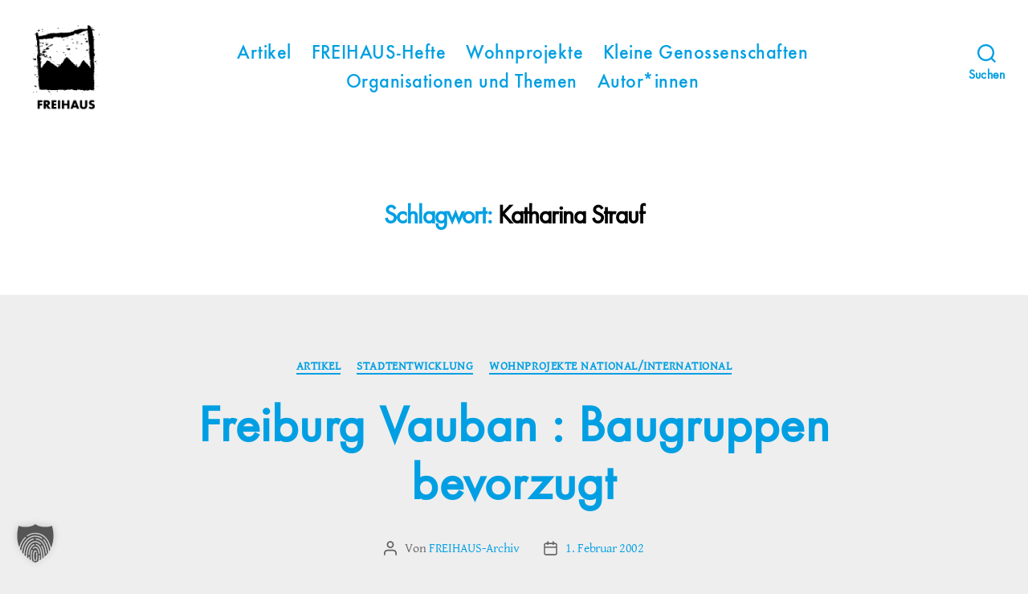

--- FILE ---
content_type: text/html; charset=UTF-8
request_url: https://archiv.stattbau-hamburg.de/schlagwort/katharina-strauf/
body_size: 20798
content:
<!DOCTYPE html>

<html class="no-js" lang="de">

	<head>

		<meta charset="UTF-8">
		<meta name="viewport" content="width=device-width, initial-scale=1.0">

		<link rel="profile" href="https://gmpg.org/xfn/11">

		<title>Katharina Strauf &#8211; FREIHAUS-Archiv | STATTBAU HAMBURG</title>
<meta name='robots' content='max-image-preview:large' />
<link rel="alternate" type="application/rss+xml" title="FREIHAUS-Archiv | STATTBAU HAMBURG &raquo; Feed" href="https://archiv.stattbau-hamburg.de/feed/" />
<link rel="alternate" type="application/rss+xml" title="FREIHAUS-Archiv | STATTBAU HAMBURG &raquo; Kommentar-Feed" href="https://archiv.stattbau-hamburg.de/comments/feed/" />
<link rel="alternate" type="application/rss+xml" title="FREIHAUS-Archiv | STATTBAU HAMBURG &raquo; Katharina Strauf Schlagwort-Feed" href="https://archiv.stattbau-hamburg.de/schlagwort/katharina-strauf/feed/" />
<style id='wp-img-auto-sizes-contain-inline-css'>
img:is([sizes=auto i],[sizes^="auto," i]){contain-intrinsic-size:3000px 1500px}
/*# sourceURL=wp-img-auto-sizes-contain-inline-css */
</style>
<style id='wp-emoji-styles-inline-css'>

	img.wp-smiley, img.emoji {
		display: inline !important;
		border: none !important;
		box-shadow: none !important;
		height: 1em !important;
		width: 1em !important;
		margin: 0 0.07em !important;
		vertical-align: -0.1em !important;
		background: none !important;
		padding: 0 !important;
	}
/*# sourceURL=wp-emoji-styles-inline-css */
</style>
<style id='wp-block-library-inline-css'>
:root{--wp-block-synced-color:#7a00df;--wp-block-synced-color--rgb:122,0,223;--wp-bound-block-color:var(--wp-block-synced-color);--wp-editor-canvas-background:#ddd;--wp-admin-theme-color:#007cba;--wp-admin-theme-color--rgb:0,124,186;--wp-admin-theme-color-darker-10:#006ba1;--wp-admin-theme-color-darker-10--rgb:0,107,160.5;--wp-admin-theme-color-darker-20:#005a87;--wp-admin-theme-color-darker-20--rgb:0,90,135;--wp-admin-border-width-focus:2px}@media (min-resolution:192dpi){:root{--wp-admin-border-width-focus:1.5px}}.wp-element-button{cursor:pointer}:root .has-very-light-gray-background-color{background-color:#eee}:root .has-very-dark-gray-background-color{background-color:#313131}:root .has-very-light-gray-color{color:#eee}:root .has-very-dark-gray-color{color:#313131}:root .has-vivid-green-cyan-to-vivid-cyan-blue-gradient-background{background:linear-gradient(135deg,#00d084,#0693e3)}:root .has-purple-crush-gradient-background{background:linear-gradient(135deg,#34e2e4,#4721fb 50%,#ab1dfe)}:root .has-hazy-dawn-gradient-background{background:linear-gradient(135deg,#faaca8,#dad0ec)}:root .has-subdued-olive-gradient-background{background:linear-gradient(135deg,#fafae1,#67a671)}:root .has-atomic-cream-gradient-background{background:linear-gradient(135deg,#fdd79a,#004a59)}:root .has-nightshade-gradient-background{background:linear-gradient(135deg,#330968,#31cdcf)}:root .has-midnight-gradient-background{background:linear-gradient(135deg,#020381,#2874fc)}:root{--wp--preset--font-size--normal:16px;--wp--preset--font-size--huge:42px}.has-regular-font-size{font-size:1em}.has-larger-font-size{font-size:2.625em}.has-normal-font-size{font-size:var(--wp--preset--font-size--normal)}.has-huge-font-size{font-size:var(--wp--preset--font-size--huge)}:root .has-text-align-center{text-align:center}:root .has-text-align-left{text-align:left}:root .has-text-align-right{text-align:right}.has-fit-text{white-space:nowrap!important}#end-resizable-editor-section{display:none}.aligncenter{clear:both}.items-justified-left{justify-content:flex-start}.items-justified-center{justify-content:center}.items-justified-right{justify-content:flex-end}.items-justified-space-between{justify-content:space-between}.screen-reader-text{word-wrap:normal!important;border:0;clip-path:inset(50%);height:1px;margin:-1px;overflow:hidden;padding:0;position:absolute;width:1px}.screen-reader-text:focus{background-color:#ddd;clip-path:none;color:#444;display:block;font-size:1em;height:auto;left:5px;line-height:normal;padding:15px 23px 14px;text-decoration:none;top:5px;width:auto;z-index:100000}html :where(.has-border-color){border-style:solid}html :where([style*=border-top-color]){border-top-style:solid}html :where([style*=border-right-color]){border-right-style:solid}html :where([style*=border-bottom-color]){border-bottom-style:solid}html :where([style*=border-left-color]){border-left-style:solid}html :where([style*=border-width]){border-style:solid}html :where([style*=border-top-width]){border-top-style:solid}html :where([style*=border-right-width]){border-right-style:solid}html :where([style*=border-bottom-width]){border-bottom-style:solid}html :where([style*=border-left-width]){border-left-style:solid}html :where(img[class*=wp-image-]){height:auto;max-width:100%}:where(figure){margin:0 0 1em}html :where(.is-position-sticky){--wp-admin--admin-bar--position-offset:var(--wp-admin--admin-bar--height,0px)}@media screen and (max-width:600px){html :where(.is-position-sticky){--wp-admin--admin-bar--position-offset:0px}}

/*# sourceURL=wp-block-library-inline-css */
</style><style id='wp-block-group-inline-css'>
.wp-block-group{box-sizing:border-box}:where(.wp-block-group.wp-block-group-is-layout-constrained){position:relative}
/*# sourceURL=https://archiv.stattbau-hamburg.de/wp-content/plugins/gutenberg/build/styles/block-library/group/style.css */
</style>
<style id='wp-block-paragraph-inline-css'>
.is-small-text{font-size:.875em}.is-regular-text{font-size:1em}.is-large-text{font-size:2.25em}.is-larger-text{font-size:3em}.has-drop-cap:not(:focus):first-letter{float:left;font-size:8.4em;font-style:normal;font-weight:100;line-height:.68;margin:.05em .1em 0 0;text-transform:uppercase}body.rtl .has-drop-cap:not(:focus):first-letter{float:none;margin-left:.1em}p.has-drop-cap.has-background{overflow:hidden}:root :where(p.has-background){padding:1.25em 2.375em}:where(p.has-text-color:not(.has-link-color)) a{color:inherit}p.has-text-align-left[style*="writing-mode:vertical-lr"],p.has-text-align-right[style*="writing-mode:vertical-rl"]{rotate:180deg}
/*# sourceURL=https://archiv.stattbau-hamburg.de/wp-content/plugins/gutenberg/build/styles/block-library/paragraph/style.css */
</style>
<style id='wp-block-heading-inline-css'>
h1:where(.wp-block-heading).has-background,h2:where(.wp-block-heading).has-background,h3:where(.wp-block-heading).has-background,h4:where(.wp-block-heading).has-background,h5:where(.wp-block-heading).has-background,h6:where(.wp-block-heading).has-background{padding:1.25em 2.375em}h1.has-text-align-left[style*=writing-mode]:where([style*=vertical-lr]),h1.has-text-align-right[style*=writing-mode]:where([style*=vertical-rl]),h2.has-text-align-left[style*=writing-mode]:where([style*=vertical-lr]),h2.has-text-align-right[style*=writing-mode]:where([style*=vertical-rl]),h3.has-text-align-left[style*=writing-mode]:where([style*=vertical-lr]),h3.has-text-align-right[style*=writing-mode]:where([style*=vertical-rl]),h4.has-text-align-left[style*=writing-mode]:where([style*=vertical-lr]),h4.has-text-align-right[style*=writing-mode]:where([style*=vertical-rl]),h5.has-text-align-left[style*=writing-mode]:where([style*=vertical-lr]),h5.has-text-align-right[style*=writing-mode]:where([style*=vertical-rl]),h6.has-text-align-left[style*=writing-mode]:where([style*=vertical-lr]),h6.has-text-align-right[style*=writing-mode]:where([style*=vertical-rl]){rotate:180deg}
/*# sourceURL=https://archiv.stattbau-hamburg.de/wp-content/plugins/gutenberg/build/styles/block-library/heading/style.css */
</style>
<style id='wp-block-media-text-inline-css'>
.wp-block-media-text{box-sizing:border-box;direction:ltr;display:grid;grid-template-columns:50% 1fr;grid-template-rows:auto}.wp-block-media-text.has-media-on-the-right{grid-template-columns:1fr 50%}.wp-block-media-text.is-vertically-aligned-top>.wp-block-media-text__content,.wp-block-media-text.is-vertically-aligned-top>.wp-block-media-text__media{align-self:start}.wp-block-media-text.is-vertically-aligned-center>.wp-block-media-text__content,.wp-block-media-text.is-vertically-aligned-center>.wp-block-media-text__media,.wp-block-media-text>.wp-block-media-text__content,.wp-block-media-text>.wp-block-media-text__media{align-self:center}.wp-block-media-text.is-vertically-aligned-bottom>.wp-block-media-text__content,.wp-block-media-text.is-vertically-aligned-bottom>.wp-block-media-text__media{align-self:end}.wp-block-media-text>.wp-block-media-text__media{grid-column:1;grid-row:1;margin:0}.wp-block-media-text>.wp-block-media-text__content{direction:ltr;grid-column:2;grid-row:1;padding:0 8%;word-break:break-word}.wp-block-media-text.has-media-on-the-right>.wp-block-media-text__media{grid-column:2;grid-row:1}.wp-block-media-text.has-media-on-the-right>.wp-block-media-text__content{grid-column:1;grid-row:1}.wp-block-media-text__media a{display:block}.wp-block-media-text__media img,.wp-block-media-text__media video{height:auto;max-width:unset;vertical-align:middle;width:100%}.wp-block-media-text.is-image-fill>.wp-block-media-text__media{background-size:cover;height:100%;min-height:250px}.wp-block-media-text.is-image-fill>.wp-block-media-text__media>a{display:block;height:100%}.wp-block-media-text.is-image-fill>.wp-block-media-text__media img{clip:rect(0,0,0,0);border:0;height:1px;margin:-1px;overflow:hidden;padding:0;position:absolute;width:1px}.wp-block-media-text.is-image-fill-element>.wp-block-media-text__media{height:100%;min-height:250px}.wp-block-media-text.is-image-fill-element>.wp-block-media-text__media>a{display:block;height:100%}.wp-block-media-text.is-image-fill-element>.wp-block-media-text__media img{height:100%;object-fit:cover;width:100%}@media (max-width:600px){.wp-block-media-text.is-stacked-on-mobile{grid-template-columns:100%!important}.wp-block-media-text.is-stacked-on-mobile>.wp-block-media-text__media{grid-column:1;grid-row:1}.wp-block-media-text.is-stacked-on-mobile>.wp-block-media-text__content{grid-column:1;grid-row:2}}
/*# sourceURL=https://archiv.stattbau-hamburg.de/wp-content/plugins/gutenberg/build/styles/block-library/media-text/style.css */
</style>
<style id='global-styles-inline-css'>
:root{--wp--preset--aspect-ratio--square: 1;--wp--preset--aspect-ratio--4-3: 4/3;--wp--preset--aspect-ratio--3-4: 3/4;--wp--preset--aspect-ratio--3-2: 3/2;--wp--preset--aspect-ratio--2-3: 2/3;--wp--preset--aspect-ratio--16-9: 16/9;--wp--preset--aspect-ratio--9-16: 9/16;--wp--preset--color--black: #000000;--wp--preset--color--cyan-bluish-gray: #abb8c3;--wp--preset--color--white: #ffffff;--wp--preset--color--pale-pink: #f78da7;--wp--preset--color--vivid-red: #cf2e2e;--wp--preset--color--luminous-vivid-orange: #ff6900;--wp--preset--color--luminous-vivid-amber: #fcb900;--wp--preset--color--light-green-cyan: #7bdcb5;--wp--preset--color--vivid-green-cyan: #00d084;--wp--preset--color--pale-cyan-blue: #8ed1fc;--wp--preset--color--vivid-cyan-blue: #0693e3;--wp--preset--color--vivid-purple: #9b51e0;--wp--preset--color--accent: #d8073f;--wp--preset--color--primary: #000000;--wp--preset--color--secondary: #636363;--wp--preset--color--subtle-background: #cccccc;--wp--preset--color--background: #eeeeee;--wp--preset--gradient--vivid-cyan-blue-to-vivid-purple: linear-gradient(135deg,rgb(6,147,227) 0%,rgb(155,81,224) 100%);--wp--preset--gradient--light-green-cyan-to-vivid-green-cyan: linear-gradient(135deg,rgb(122,220,180) 0%,rgb(0,208,130) 100%);--wp--preset--gradient--luminous-vivid-amber-to-luminous-vivid-orange: linear-gradient(135deg,rgb(252,185,0) 0%,rgb(255,105,0) 100%);--wp--preset--gradient--luminous-vivid-orange-to-vivid-red: linear-gradient(135deg,rgb(255,105,0) 0%,rgb(207,46,46) 100%);--wp--preset--gradient--very-light-gray-to-cyan-bluish-gray: linear-gradient(135deg,rgb(238,238,238) 0%,rgb(169,184,195) 100%);--wp--preset--gradient--cool-to-warm-spectrum: linear-gradient(135deg,rgb(74,234,220) 0%,rgb(151,120,209) 20%,rgb(207,42,186) 40%,rgb(238,44,130) 60%,rgb(251,105,98) 80%,rgb(254,248,76) 100%);--wp--preset--gradient--blush-light-purple: linear-gradient(135deg,rgb(255,206,236) 0%,rgb(152,150,240) 100%);--wp--preset--gradient--blush-bordeaux: linear-gradient(135deg,rgb(254,205,165) 0%,rgb(254,45,45) 50%,rgb(107,0,62) 100%);--wp--preset--gradient--luminous-dusk: linear-gradient(135deg,rgb(255,203,112) 0%,rgb(199,81,192) 50%,rgb(65,88,208) 100%);--wp--preset--gradient--pale-ocean: linear-gradient(135deg,rgb(255,245,203) 0%,rgb(182,227,212) 50%,rgb(51,167,181) 100%);--wp--preset--gradient--electric-grass: linear-gradient(135deg,rgb(202,248,128) 0%,rgb(113,206,126) 100%);--wp--preset--gradient--midnight: linear-gradient(135deg,rgb(2,3,129) 0%,rgb(40,116,252) 100%);--wp--preset--font-size--small: 18px;--wp--preset--font-size--medium: 20px;--wp--preset--font-size--large: 26.25px;--wp--preset--font-size--x-large: 42px;--wp--preset--font-size--normal: 21px;--wp--preset--font-size--larger: 32px;--wp--preset--spacing--20: 0.44rem;--wp--preset--spacing--30: 0.67rem;--wp--preset--spacing--40: 1rem;--wp--preset--spacing--50: 1.5rem;--wp--preset--spacing--60: 2.25rem;--wp--preset--spacing--70: 3.38rem;--wp--preset--spacing--80: 5.06rem;--wp--preset--shadow--natural: 6px 6px 9px rgba(0, 0, 0, 0.2);--wp--preset--shadow--deep: 12px 12px 50px rgba(0, 0, 0, 0.4);--wp--preset--shadow--sharp: 6px 6px 0px rgba(0, 0, 0, 0.2);--wp--preset--shadow--outlined: 6px 6px 0px -3px rgb(255, 255, 255), 6px 6px rgb(0, 0, 0);--wp--preset--shadow--crisp: 6px 6px 0px rgb(0, 0, 0);}:where(.is-layout-flex){gap: 0.5em;}:where(.is-layout-grid){gap: 0.5em;}body .is-layout-flex{display: flex;}.is-layout-flex{flex-wrap: wrap;align-items: center;}.is-layout-flex > :is(*, div){margin: 0;}body .is-layout-grid{display: grid;}.is-layout-grid > :is(*, div){margin: 0;}:where(.wp-block-columns.is-layout-flex){gap: 2em;}:where(.wp-block-columns.is-layout-grid){gap: 2em;}:where(.wp-block-post-template.is-layout-flex){gap: 1.25em;}:where(.wp-block-post-template.is-layout-grid){gap: 1.25em;}.has-black-color{color: var(--wp--preset--color--black) !important;}.has-cyan-bluish-gray-color{color: var(--wp--preset--color--cyan-bluish-gray) !important;}.has-white-color{color: var(--wp--preset--color--white) !important;}.has-pale-pink-color{color: var(--wp--preset--color--pale-pink) !important;}.has-vivid-red-color{color: var(--wp--preset--color--vivid-red) !important;}.has-luminous-vivid-orange-color{color: var(--wp--preset--color--luminous-vivid-orange) !important;}.has-luminous-vivid-amber-color{color: var(--wp--preset--color--luminous-vivid-amber) !important;}.has-light-green-cyan-color{color: var(--wp--preset--color--light-green-cyan) !important;}.has-vivid-green-cyan-color{color: var(--wp--preset--color--vivid-green-cyan) !important;}.has-pale-cyan-blue-color{color: var(--wp--preset--color--pale-cyan-blue) !important;}.has-vivid-cyan-blue-color{color: var(--wp--preset--color--vivid-cyan-blue) !important;}.has-vivid-purple-color{color: var(--wp--preset--color--vivid-purple) !important;}.has-black-background-color{background-color: var(--wp--preset--color--black) !important;}.has-cyan-bluish-gray-background-color{background-color: var(--wp--preset--color--cyan-bluish-gray) !important;}.has-white-background-color{background-color: var(--wp--preset--color--white) !important;}.has-pale-pink-background-color{background-color: var(--wp--preset--color--pale-pink) !important;}.has-vivid-red-background-color{background-color: var(--wp--preset--color--vivid-red) !important;}.has-luminous-vivid-orange-background-color{background-color: var(--wp--preset--color--luminous-vivid-orange) !important;}.has-luminous-vivid-amber-background-color{background-color: var(--wp--preset--color--luminous-vivid-amber) !important;}.has-light-green-cyan-background-color{background-color: var(--wp--preset--color--light-green-cyan) !important;}.has-vivid-green-cyan-background-color{background-color: var(--wp--preset--color--vivid-green-cyan) !important;}.has-pale-cyan-blue-background-color{background-color: var(--wp--preset--color--pale-cyan-blue) !important;}.has-vivid-cyan-blue-background-color{background-color: var(--wp--preset--color--vivid-cyan-blue) !important;}.has-vivid-purple-background-color{background-color: var(--wp--preset--color--vivid-purple) !important;}.has-black-border-color{border-color: var(--wp--preset--color--black) !important;}.has-cyan-bluish-gray-border-color{border-color: var(--wp--preset--color--cyan-bluish-gray) !important;}.has-white-border-color{border-color: var(--wp--preset--color--white) !important;}.has-pale-pink-border-color{border-color: var(--wp--preset--color--pale-pink) !important;}.has-vivid-red-border-color{border-color: var(--wp--preset--color--vivid-red) !important;}.has-luminous-vivid-orange-border-color{border-color: var(--wp--preset--color--luminous-vivid-orange) !important;}.has-luminous-vivid-amber-border-color{border-color: var(--wp--preset--color--luminous-vivid-amber) !important;}.has-light-green-cyan-border-color{border-color: var(--wp--preset--color--light-green-cyan) !important;}.has-vivid-green-cyan-border-color{border-color: var(--wp--preset--color--vivid-green-cyan) !important;}.has-pale-cyan-blue-border-color{border-color: var(--wp--preset--color--pale-cyan-blue) !important;}.has-vivid-cyan-blue-border-color{border-color: var(--wp--preset--color--vivid-cyan-blue) !important;}.has-vivid-purple-border-color{border-color: var(--wp--preset--color--vivid-purple) !important;}.has-vivid-cyan-blue-to-vivid-purple-gradient-background{background: var(--wp--preset--gradient--vivid-cyan-blue-to-vivid-purple) !important;}.has-light-green-cyan-to-vivid-green-cyan-gradient-background{background: var(--wp--preset--gradient--light-green-cyan-to-vivid-green-cyan) !important;}.has-luminous-vivid-amber-to-luminous-vivid-orange-gradient-background{background: var(--wp--preset--gradient--luminous-vivid-amber-to-luminous-vivid-orange) !important;}.has-luminous-vivid-orange-to-vivid-red-gradient-background{background: var(--wp--preset--gradient--luminous-vivid-orange-to-vivid-red) !important;}.has-very-light-gray-to-cyan-bluish-gray-gradient-background{background: var(--wp--preset--gradient--very-light-gray-to-cyan-bluish-gray) !important;}.has-cool-to-warm-spectrum-gradient-background{background: var(--wp--preset--gradient--cool-to-warm-spectrum) !important;}.has-blush-light-purple-gradient-background{background: var(--wp--preset--gradient--blush-light-purple) !important;}.has-blush-bordeaux-gradient-background{background: var(--wp--preset--gradient--blush-bordeaux) !important;}.has-luminous-dusk-gradient-background{background: var(--wp--preset--gradient--luminous-dusk) !important;}.has-pale-ocean-gradient-background{background: var(--wp--preset--gradient--pale-ocean) !important;}.has-electric-grass-gradient-background{background: var(--wp--preset--gradient--electric-grass) !important;}.has-midnight-gradient-background{background: var(--wp--preset--gradient--midnight) !important;}.has-small-font-size{font-size: var(--wp--preset--font-size--small) !important;}.has-medium-font-size{font-size: var(--wp--preset--font-size--medium) !important;}.has-large-font-size{font-size: var(--wp--preset--font-size--large) !important;}.has-x-large-font-size{font-size: var(--wp--preset--font-size--x-large) !important;}
/*# sourceURL=global-styles-inline-css */
</style>

<style id='classic-theme-styles-inline-css'>
/*! This file is auto-generated */
.wp-block-button__link{color:#fff;background-color:#32373c;border-radius:9999px;box-shadow:none;text-decoration:none;padding:calc(.667em + 2px) calc(1.333em + 2px);font-size:1.125em}.wp-block-file__button{background:#32373c;color:#fff;text-decoration:none}
/*# sourceURL=/wp-includes/css/classic-themes.min.css */
</style>
<link rel='stylesheet' id='osm-map-css-css' href='https://archiv.stattbau-hamburg.de/wp-content/plugins/osm/css/osm_map.css?ver=6.9' media='all' />
<link rel='stylesheet' id='osm-ol3-css-css' href='https://archiv.stattbau-hamburg.de/wp-content/plugins/osm/js/OL/7.1.0/ol.css?ver=6.9' media='all' />
<link rel='stylesheet' id='osm-ol3-ext-css-css' href='https://archiv.stattbau-hamburg.de/wp-content/plugins/osm/css/osm_map_v3.css?ver=6.9' media='all' />
<link rel='stylesheet' id='parent-style-css' href='https://archiv.stattbau-hamburg.de/wp-content/themes/twentytwenty/style.css?ver=6.9' media='all' />
<link rel='stylesheet' id='twentytwenty-style-css' href='https://archiv.stattbau-hamburg.de/wp-content/themes/archiv-stattbau-theme/style.css?ver=1.0%20(2020-09-23)' media='all' />
<style id='twentytwenty-style-inline-css'>
.color-accent,.color-accent-hover:hover,.color-accent-hover:focus,:root .has-accent-color,.has-drop-cap:not(:focus):first-letter,.wp-block-button.is-style-outline,a { color: #d8073f; }blockquote,.border-color-accent,.border-color-accent-hover:hover,.border-color-accent-hover:focus { border-color: #d8073f; }button,.button,.faux-button,.wp-block-button__link,.wp-block-file .wp-block-file__button,input[type="button"],input[type="reset"],input[type="submit"],.bg-accent,.bg-accent-hover:hover,.bg-accent-hover:focus,:root .has-accent-background-color,.comment-reply-link { background-color: #d8073f; }.fill-children-accent,.fill-children-accent * { fill: #d8073f; }:root .has-background-color,button,.button,.faux-button,.wp-block-button__link,.wp-block-file__button,input[type="button"],input[type="reset"],input[type="submit"],.wp-block-button,.comment-reply-link,.has-background.has-primary-background-color:not(.has-text-color),.has-background.has-primary-background-color *:not(.has-text-color),.has-background.has-accent-background-color:not(.has-text-color),.has-background.has-accent-background-color *:not(.has-text-color) { color: #eeeeee; }:root .has-background-background-color { background-color: #eeeeee; }body,.entry-title a,:root .has-primary-color { color: #000000; }:root .has-primary-background-color { background-color: #000000; }cite,figcaption,.wp-caption-text,.post-meta,.entry-content .wp-block-archives li,.entry-content .wp-block-categories li,.entry-content .wp-block-latest-posts li,.wp-block-latest-comments__comment-date,.wp-block-latest-posts__post-date,.wp-block-embed figcaption,.wp-block-image figcaption,.wp-block-pullquote cite,.comment-metadata,.comment-respond .comment-notes,.comment-respond .logged-in-as,.pagination .dots,.entry-content hr:not(.has-background),hr.styled-separator,:root .has-secondary-color { color: #636363; }:root .has-secondary-background-color { background-color: #636363; }pre,fieldset,input,textarea,table,table *,hr { border-color: #cccccc; }caption,code,code,kbd,samp,.wp-block-table.is-style-stripes tbody tr:nth-child(odd),:root .has-subtle-background-background-color { background-color: #cccccc; }.wp-block-table.is-style-stripes { border-bottom-color: #cccccc; }.wp-block-latest-posts.is-grid li { border-top-color: #cccccc; }:root .has-subtle-background-color { color: #cccccc; }body:not(.overlay-header) .primary-menu > li > a,body:not(.overlay-header) .primary-menu > li > .icon,.modal-menu a,.footer-menu a, .footer-widgets a:where(:not(.wp-block-button__link)),#site-footer .wp-block-button.is-style-outline,.wp-block-pullquote:before,.singular:not(.overlay-header) .entry-header a,.archive-header a,.header-footer-group .color-accent,.header-footer-group .color-accent-hover:hover { color: #e22658; }.social-icons a,#site-footer button:not(.toggle),#site-footer .button,#site-footer .faux-button,#site-footer .wp-block-button__link,#site-footer .wp-block-file__button,#site-footer input[type="button"],#site-footer input[type="reset"],#site-footer input[type="submit"] { background-color: #e22658; }.social-icons a,body:not(.overlay-header) .primary-menu ul,.header-footer-group button,.header-footer-group .button,.header-footer-group .faux-button,.header-footer-group .wp-block-button:not(.is-style-outline) .wp-block-button__link,.header-footer-group .wp-block-file__button,.header-footer-group input[type="button"],.header-footer-group input[type="reset"],.header-footer-group input[type="submit"] { color: #ffffff; }#site-header,.footer-nav-widgets-wrapper,#site-footer,.menu-modal,.menu-modal-inner,.search-modal-inner,.archive-header,.singular .entry-header,.singular .featured-media:before,.wp-block-pullquote:before { background-color: #ffffff; }.header-footer-group,body:not(.overlay-header) #site-header .toggle,.menu-modal .toggle { color: #000000; }body:not(.overlay-header) .primary-menu ul { background-color: #000000; }body:not(.overlay-header) .primary-menu > li > ul:after { border-bottom-color: #000000; }body:not(.overlay-header) .primary-menu ul ul:after { border-left-color: #000000; }.site-description,body:not(.overlay-header) .toggle-inner .toggle-text,.widget .post-date,.widget .rss-date,.widget_archive li,.widget_categories li,.widget cite,.widget_pages li,.widget_meta li,.widget_nav_menu li,.powered-by-wordpress,.footer-credits .privacy-policy,.to-the-top,.singular .entry-header .post-meta,.singular:not(.overlay-header) .entry-header .post-meta a { color: #6d6d6d; }.header-footer-group pre,.header-footer-group fieldset,.header-footer-group input,.header-footer-group textarea,.header-footer-group table,.header-footer-group table *,.footer-nav-widgets-wrapper,#site-footer,.menu-modal nav *,.footer-widgets-outer-wrapper,.footer-top { border-color: #dbdbdb; }.header-footer-group table caption,body:not(.overlay-header) .header-inner .toggle-wrapper::before { background-color: #dbdbdb; }
/*# sourceURL=twentytwenty-style-inline-css */
</style>
<link rel='stylesheet' id='twentytwenty-fonts-css' href='https://archiv.stattbau-hamburg.de/wp-content/themes/twentytwenty/assets/css/font-inter.css?ver=1.0%20(2020-09-23)' media='all' />
<link rel='stylesheet' id='twentytwenty-print-style-css' href='https://archiv.stattbau-hamburg.de/wp-content/themes/twentytwenty/print.css?ver=1.0%20(2020-09-23)' media='print' />
<link rel='stylesheet' id='borlabs-cookie-custom-css' href='https://archiv.stattbau-hamburg.de/wp-content/cache/borlabs-cookie/1/borlabs-cookie-1-de.css?ver=3.3.23-53' media='all' />
<script src="https://archiv.stattbau-hamburg.de/wp-includes/js/jquery/jquery.min.js?ver=3.7.1" id="jquery-core-js"></script>
<script src="https://archiv.stattbau-hamburg.de/wp-includes/js/jquery/jquery-migrate.min.js?ver=3.4.1" id="jquery-migrate-js"></script>
<script src="https://archiv.stattbau-hamburg.de/wp-content/plugins/osm/js/OL/2.13.1/OpenLayers.js?ver=6.9" id="osm-ol-library-js"></script>
<script src="https://archiv.stattbau-hamburg.de/wp-content/plugins/osm/js/OSM/openlayers/OpenStreetMap.js?ver=6.9" id="osm-osm-library-js"></script>
<script src="https://archiv.stattbau-hamburg.de/wp-content/plugins/osm/js/OSeaM/harbours.js?ver=6.9" id="osm-harbours-library-js"></script>
<script src="https://archiv.stattbau-hamburg.de/wp-content/plugins/osm/js/OSeaM/map_utils.js?ver=6.9" id="osm-map-utils-library-js"></script>
<script src="https://archiv.stattbau-hamburg.de/wp-content/plugins/osm/js/OSeaM/utilities.js?ver=6.9" id="osm-utilities-library-js"></script>
<script src="https://archiv.stattbau-hamburg.de/wp-content/plugins/osm/js/osm-plugin-lib.js?ver=6.9" id="OsmScript-js"></script>
<script src="https://archiv.stattbau-hamburg.de/wp-content/plugins/osm/js/polyfill/v2/polyfill.min.js?features=requestAnimationFrame%2CElement.prototype.classList%2CURL&amp;ver=6.9" id="osm-polyfill-js"></script>
<script src="https://archiv.stattbau-hamburg.de/wp-content/plugins/osm/js/OL/7.1.0/ol.js?ver=6.9" id="osm-ol3-library-js"></script>
<script src="https://archiv.stattbau-hamburg.de/wp-content/plugins/osm/js/osm-v3-plugin-lib.js?ver=6.9" id="osm-ol3-ext-library-js"></script>
<script src="https://archiv.stattbau-hamburg.de/wp-content/plugins/osm/js/osm-metabox-events.js?ver=6.9" id="osm-ol3-metabox-events-js"></script>
<script src="https://archiv.stattbau-hamburg.de/wp-content/plugins/osm/js/osm-startup-lib.js?ver=6.9" id="osm-map-startup-js"></script>
<script src="https://archiv.stattbau-hamburg.de/wp-content/themes/twentytwenty/assets/js/index.js?ver=1.0%20(2020-09-23)" id="twentytwenty-js-js" defer data-wp-strategy="defer"></script>
<script data-no-optimize="1" data-no-minify="1" data-cfasync="false" src="https://archiv.stattbau-hamburg.de/wp-content/cache/borlabs-cookie/1/borlabs-cookie-config-de.json.js?ver=3.3.23-83" id="borlabs-cookie-config-js"></script>
<link rel="https://api.w.org/" href="https://archiv.stattbau-hamburg.de/wp-json/" /><link rel="alternate" title="JSON" type="application/json" href="https://archiv.stattbau-hamburg.de/wp-json/wp/v2/tags/254" /><link rel="EditURI" type="application/rsd+xml" title="RSD" href="https://archiv.stattbau-hamburg.de/xmlrpc.php?rsd" />
<meta name="generator" content="WordPress 6.9" />
<script type="text/javascript"> 

/**  all layers have to be in this global array - in further process each map will have something like vectorM[map_ol3js_n][layer_n] */
var vectorM = [[]];


/** put translations from PHP/mo to JavaScript */
var translations = [];

/** global GET-Parameters */
var HTTP_GET_VARS = [];

</script><!-- OSM plugin V6.1.9: did not add geo meta tags. --> 
<script>
document.documentElement.className = document.documentElement.className.replace( 'no-js', 'js' );
//# sourceURL=twentytwenty_no_js_class
</script>
<style id="custom-background-css">
body.custom-background { background-color: #eeeeee; }
</style>
	<link rel="icon" href="https://archiv.stattbau-hamburg.de/wp-content/uploads/2020/05/cropped-Freihaus-Icon-1-32x32.gif" sizes="32x32" />
<link rel="icon" href="https://archiv.stattbau-hamburg.de/wp-content/uploads/2020/05/cropped-Freihaus-Icon-1-192x192.gif" sizes="192x192" />
<link rel="apple-touch-icon" href="https://archiv.stattbau-hamburg.de/wp-content/uploads/2020/05/cropped-Freihaus-Icon-1-180x180.gif" />
<meta name="msapplication-TileImage" content="https://archiv.stattbau-hamburg.de/wp-content/uploads/2020/05/cropped-Freihaus-Icon-1-270x270.gif" />

	</head>

	<body class="archive tag tag-katharina-strauf tag-254 custom-background wp-custom-logo wp-embed-responsive wp-theme-twentytwenty wp-child-theme-archiv-stattbau-theme enable-search-modal has-no-pagination showing-comments show-avatars footer-top-visible">

		<a class="skip-link screen-reader-text" href="#site-content">Zum Inhalt springen</a>
		<header id="site-header" class="header-footer-group">

			<div class="header-inner section-inner">

				<div class="header-titles-wrapper">

					
						<button class="toggle search-toggle mobile-search-toggle" data-toggle-target=".search-modal" data-toggle-body-class="showing-search-modal" data-set-focus=".search-modal .search-field" aria-expanded="false">
							<span class="toggle-inner">
								<span class="toggle-icon">
									<svg class="svg-icon" aria-hidden="true" role="img" focusable="false" xmlns="http://www.w3.org/2000/svg" width="23" height="23" viewBox="0 0 23 23"><path d="M38.710696,48.0601792 L43,52.3494831 L41.3494831,54 L37.0601792,49.710696 C35.2632422,51.1481185 32.9839107,52.0076499 30.5038249,52.0076499 C24.7027226,52.0076499 20,47.3049272 20,41.5038249 C20,35.7027226 24.7027226,31 30.5038249,31 C36.3049272,31 41.0076499,35.7027226 41.0076499,41.5038249 C41.0076499,43.9839107 40.1481185,46.2632422 38.710696,48.0601792 Z M36.3875844,47.1716785 C37.8030221,45.7026647 38.6734666,43.7048964 38.6734666,41.5038249 C38.6734666,36.9918565 35.0157934,33.3341833 30.5038249,33.3341833 C25.9918565,33.3341833 22.3341833,36.9918565 22.3341833,41.5038249 C22.3341833,46.0157934 25.9918565,49.6734666 30.5038249,49.6734666 C32.7048964,49.6734666 34.7026647,48.8030221 36.1716785,47.3875844 C36.2023931,47.347638 36.2360451,47.3092237 36.2726343,47.2726343 C36.3092237,47.2360451 36.347638,47.2023931 36.3875844,47.1716785 Z" transform="translate(-20 -31)" /></svg>								</span>
								<span class="toggle-text">Suchen</span>
							</span>
						</button><!-- .search-toggle -->

					
					<div class="header-titles">

						<div class="site-logo faux-heading"><a href="https://archiv.stattbau-hamburg.de/" class="custom-logo-link" rel="home"><img width="200" height="273" src="https://archiv.stattbau-hamburg.de/wp-content/uploads/2020/09/logo-freihaus.png" class="custom-logo" alt="Logo Freihaus – STATTBAU Hamburg" decoding="async" fetchpriority="high" /></a><span class="screen-reader-text">FREIHAUS-Archiv | STATTBAU HAMBURG</span></div>
					</div><!-- .header-titles -->

					<button class="toggle nav-toggle mobile-nav-toggle" data-toggle-target=".menu-modal"  data-toggle-body-class="showing-menu-modal" aria-expanded="false" data-set-focus=".close-nav-toggle">
						<span class="toggle-inner">
							<span class="toggle-icon">
								<svg class="svg-icon" aria-hidden="true" role="img" focusable="false" xmlns="http://www.w3.org/2000/svg" width="26" height="7" viewBox="0 0 26 7"><path fill-rule="evenodd" d="M332.5,45 C330.567003,45 329,43.4329966 329,41.5 C329,39.5670034 330.567003,38 332.5,38 C334.432997,38 336,39.5670034 336,41.5 C336,43.4329966 334.432997,45 332.5,45 Z M342,45 C340.067003,45 338.5,43.4329966 338.5,41.5 C338.5,39.5670034 340.067003,38 342,38 C343.932997,38 345.5,39.5670034 345.5,41.5 C345.5,43.4329966 343.932997,45 342,45 Z M351.5,45 C349.567003,45 348,43.4329966 348,41.5 C348,39.5670034 349.567003,38 351.5,38 C353.432997,38 355,39.5670034 355,41.5 C355,43.4329966 353.432997,45 351.5,45 Z" transform="translate(-329 -38)" /></svg>							</span>
							<span class="toggle-text">Menü</span>
						</span>
					</button><!-- .nav-toggle -->

				</div><!-- .header-titles-wrapper -->

				<div class="header-navigation-wrapper">

					
							<nav class="primary-menu-wrapper" aria-label="Horizontal">

								<ul class="primary-menu reset-list-style">

								<li id="menu-item-3200" class="menu-item menu-item-type-post_type menu-item-object-page current_page_parent menu-item-3200"><a href="https://archiv.stattbau-hamburg.de/artikel/">Artikel</a></li>
<li id="menu-item-3430" class="menu-item menu-item-type-post_type menu-item-object-page menu-item-3430"><a href="https://archiv.stattbau-hamburg.de/kiosk/">FREIHAUS-Hefte</a></li>
<li id="menu-item-3181" class="menu-item menu-item-type-post_type menu-item-object-page menu-item-3181"><a href="https://archiv.stattbau-hamburg.de/wohnprojekte/">Wohnprojekte</a></li>
<li id="menu-item-3180" class="menu-item menu-item-type-post_type menu-item-object-page menu-item-3180"><a href="https://archiv.stattbau-hamburg.de/kleine-wohnungsbaugenossenschaften/">Kleine Genossenschaften</a></li>
<li id="menu-item-3182" class="menu-item menu-item-type-post_type menu-item-object-page menu-item-3182"><a href="https://archiv.stattbau-hamburg.de/traeger-verbaende-und-vereine/">Organisationen und Themen</a></li>
<li id="menu-item-3183" class="menu-item menu-item-type-post_type menu-item-object-page menu-item-3183"><a href="https://archiv.stattbau-hamburg.de/autoren-innen/">Autor*innen</a></li>
<li id="menu-item-3215" class="mobile-only menu-item menu-item-type-post_type menu-item-object-page menu-item-3215"><a href="https://archiv.stattbau-hamburg.de/impressum/">Impressum</a></li>
<li id="menu-item-3214" class="mobile-only menu-item menu-item-type-post_type menu-item-object-page menu-item-3214"><a href="https://archiv.stattbau-hamburg.de/datenschutzerklaerung/">Datenschutzerklärung</a></li>

								</ul>

							</nav><!-- .primary-menu-wrapper -->

						
						<div class="header-toggles hide-no-js">

						
							<div class="toggle-wrapper search-toggle-wrapper">

								<button class="toggle search-toggle desktop-search-toggle" data-toggle-target=".search-modal" data-toggle-body-class="showing-search-modal" data-set-focus=".search-modal .search-field" aria-expanded="false">
									<span class="toggle-inner">
										<svg class="svg-icon" aria-hidden="true" role="img" focusable="false" xmlns="http://www.w3.org/2000/svg" width="23" height="23" viewBox="0 0 23 23"><path d="M38.710696,48.0601792 L43,52.3494831 L41.3494831,54 L37.0601792,49.710696 C35.2632422,51.1481185 32.9839107,52.0076499 30.5038249,52.0076499 C24.7027226,52.0076499 20,47.3049272 20,41.5038249 C20,35.7027226 24.7027226,31 30.5038249,31 C36.3049272,31 41.0076499,35.7027226 41.0076499,41.5038249 C41.0076499,43.9839107 40.1481185,46.2632422 38.710696,48.0601792 Z M36.3875844,47.1716785 C37.8030221,45.7026647 38.6734666,43.7048964 38.6734666,41.5038249 C38.6734666,36.9918565 35.0157934,33.3341833 30.5038249,33.3341833 C25.9918565,33.3341833 22.3341833,36.9918565 22.3341833,41.5038249 C22.3341833,46.0157934 25.9918565,49.6734666 30.5038249,49.6734666 C32.7048964,49.6734666 34.7026647,48.8030221 36.1716785,47.3875844 C36.2023931,47.347638 36.2360451,47.3092237 36.2726343,47.2726343 C36.3092237,47.2360451 36.347638,47.2023931 36.3875844,47.1716785 Z" transform="translate(-20 -31)" /></svg>										<span class="toggle-text">Suchen</span>
									</span>
								</button><!-- .search-toggle -->

							</div>

							
						</div><!-- .header-toggles -->
						
				</div><!-- .header-navigation-wrapper -->

			</div><!-- .header-inner -->

			<div class="search-modal cover-modal header-footer-group" data-modal-target-string=".search-modal" role="dialog" aria-modal="true" aria-label="Suche">

	<div class="search-modal-inner modal-inner">

		<div class="section-inner">

			<form role="search" aria-label="Suche nach:" method="get" class="search-form" action="https://archiv.stattbau-hamburg.de/">
	<label for="search-form-1">
		<span class="screen-reader-text">
			Suche nach:		</span>
		<input type="search" id="search-form-1" class="search-field" placeholder="Suchen …" value="" name="s" />
	</label>
	<input type="submit" class="search-submit" value="Suchen" />
</form>

			<button class="toggle search-untoggle close-search-toggle fill-children-current-color" data-toggle-target=".search-modal" data-toggle-body-class="showing-search-modal" data-set-focus=".search-modal .search-field">
				<span class="screen-reader-text">
					Suche schließen				</span>
				<svg class="svg-icon" aria-hidden="true" role="img" focusable="false" xmlns="http://www.w3.org/2000/svg" width="16" height="16" viewBox="0 0 16 16"><polygon fill="" fill-rule="evenodd" points="6.852 7.649 .399 1.195 1.445 .149 7.899 6.602 14.352 .149 15.399 1.195 8.945 7.649 15.399 14.102 14.352 15.149 7.899 8.695 1.445 15.149 .399 14.102" /></svg>			</button><!-- .search-toggle -->

		</div><!-- .section-inner -->

	</div><!-- .search-modal-inner -->

</div><!-- .menu-modal -->

		</header><!-- #site-header -->

		
<div class="menu-modal cover-modal header-footer-group" data-modal-target-string=".menu-modal">

	<div class="menu-modal-inner modal-inner">

		<div class="menu-wrapper section-inner">

			<div class="menu-top">

				<button class="toggle close-nav-toggle fill-children-current-color" data-toggle-target=".menu-modal" data-toggle-body-class="showing-menu-modal" data-set-focus=".menu-modal">
					<span class="toggle-text">Menü schließen</span>
					<svg class="svg-icon" aria-hidden="true" role="img" focusable="false" xmlns="http://www.w3.org/2000/svg" width="16" height="16" viewBox="0 0 16 16"><polygon fill="" fill-rule="evenodd" points="6.852 7.649 .399 1.195 1.445 .149 7.899 6.602 14.352 .149 15.399 1.195 8.945 7.649 15.399 14.102 14.352 15.149 7.899 8.695 1.445 15.149 .399 14.102" /></svg>				</button><!-- .nav-toggle -->

				
					<nav class="mobile-menu" aria-label="Mobile">

						<ul class="modal-menu reset-list-style">

						<li class="menu-item menu-item-type-post_type menu-item-object-page current_page_parent menu-item-3200"><div class="ancestor-wrapper"><a href="https://archiv.stattbau-hamburg.de/artikel/">Artikel</a></div><!-- .ancestor-wrapper --></li>
<li class="menu-item menu-item-type-post_type menu-item-object-page menu-item-3430"><div class="ancestor-wrapper"><a href="https://archiv.stattbau-hamburg.de/kiosk/">FREIHAUS-Hefte</a></div><!-- .ancestor-wrapper --></li>
<li class="menu-item menu-item-type-post_type menu-item-object-page menu-item-3181"><div class="ancestor-wrapper"><a href="https://archiv.stattbau-hamburg.de/wohnprojekte/">Wohnprojekte</a></div><!-- .ancestor-wrapper --></li>
<li class="menu-item menu-item-type-post_type menu-item-object-page menu-item-3180"><div class="ancestor-wrapper"><a href="https://archiv.stattbau-hamburg.de/kleine-wohnungsbaugenossenschaften/">Kleine Genossenschaften</a></div><!-- .ancestor-wrapper --></li>
<li class="menu-item menu-item-type-post_type menu-item-object-page menu-item-3182"><div class="ancestor-wrapper"><a href="https://archiv.stattbau-hamburg.de/traeger-verbaende-und-vereine/">Organisationen und Themen</a></div><!-- .ancestor-wrapper --></li>
<li class="menu-item menu-item-type-post_type menu-item-object-page menu-item-3183"><div class="ancestor-wrapper"><a href="https://archiv.stattbau-hamburg.de/autoren-innen/">Autor*innen</a></div><!-- .ancestor-wrapper --></li>
<li class="mobile-only menu-item menu-item-type-post_type menu-item-object-page menu-item-3215"><div class="ancestor-wrapper"><a href="https://archiv.stattbau-hamburg.de/impressum/">Impressum</a></div><!-- .ancestor-wrapper --></li>
<li class="mobile-only menu-item menu-item-type-post_type menu-item-object-page menu-item-3214"><div class="ancestor-wrapper"><a href="https://archiv.stattbau-hamburg.de/datenschutzerklaerung/">Datenschutzerklärung</a></div><!-- .ancestor-wrapper --></li>

						</ul>

					</nav>

					
			</div><!-- .menu-top -->

			<div class="menu-bottom">

				
			</div><!-- .menu-bottom -->

		</div><!-- .menu-wrapper -->

	</div><!-- .menu-modal-inner -->

</div><!-- .menu-modal -->

<main id="site-content">

	
		<header class="archive-header has-text-align-center header-footer-group">

			<div class="archive-header-inner section-inner medium">

									<h1 class="archive-title"><span class="color-accent">Schlagwort:</span> <span>Katharina Strauf</span></h1>
				
				
			</div><!-- .archive-header-inner -->

		</header><!-- .archive-header -->

		
<article class="post-925 post type-post status-publish format-standard hentry category-artikel category-stadtentwicklung category-wohnprojekte-national-international tag-baden-wuerttemberg tag-katharina-strauf tag-wohnquartier-freiburg-vauban" id="post-925">

	
<header class="entry-header has-text-align-center">

	<div class="entry-header-inner section-inner medium">

		
			<div class="entry-categories">
				<span class="screen-reader-text">
					Kategorien				</span>
				<div class="entry-categories-inner">
					<a href="https://archiv.stattbau-hamburg.de/thema/beitraege/artikel/" rel="category tag">Artikel</a> <a href="https://archiv.stattbau-hamburg.de/thema/stadtentwicklung/" rel="category tag">Stadtentwicklung</a> <a href="https://archiv.stattbau-hamburg.de/thema/wohnprojekte-national-international/" rel="category tag">Wohnprojekte national/international</a>				</div><!-- .entry-categories-inner -->
			</div><!-- .entry-categories -->

			<h2 class="entry-title heading-size-1"><a href="https://archiv.stattbau-hamburg.de/archiv/freiburg-vauban-baugruppen-bevorzugt/">Freiburg Vauban : Baugruppen bevorzugt</a></h2>
		<div class="post-meta-wrapper post-meta-single post-meta-single-top">

			<ul class="post-meta">

									<li class="post-author meta-wrapper">
						<span class="meta-icon">
							<span class="screen-reader-text">
								Beitragsautor							</span>
							<svg class="svg-icon" aria-hidden="true" role="img" focusable="false" xmlns="http://www.w3.org/2000/svg" width="18" height="20" viewBox="0 0 18 20"><path fill="" d="M18,19 C18,19.5522847 17.5522847,20 17,20 C16.4477153,20 16,19.5522847 16,19 L16,17 C16,15.3431458 14.6568542,14 13,14 L5,14 C3.34314575,14 2,15.3431458 2,17 L2,19 C2,19.5522847 1.55228475,20 1,20 C0.44771525,20 0,19.5522847 0,19 L0,17 C0,14.2385763 2.23857625,12 5,12 L13,12 C15.7614237,12 18,14.2385763 18,17 L18,19 Z M9,10 C6.23857625,10 4,7.76142375 4,5 C4,2.23857625 6.23857625,0 9,0 C11.7614237,0 14,2.23857625 14,5 C14,7.76142375 11.7614237,10 9,10 Z M9,8 C10.6568542,8 12,6.65685425 12,5 C12,3.34314575 10.6568542,2 9,2 C7.34314575,2 6,3.34314575 6,5 C6,6.65685425 7.34314575,8 9,8 Z" /></svg>						</span>
						<span class="meta-text">
							Von <a href="https://archiv.stattbau-hamburg.de/archiv/author/freihaus-redaktion/">FREIHAUS-Archiv</a>						</span>
					</li>
										<li class="post-date meta-wrapper">
						<span class="meta-icon">
							<span class="screen-reader-text">
								Veröffentlichungsdatum							</span>
							<svg class="svg-icon" aria-hidden="true" role="img" focusable="false" xmlns="http://www.w3.org/2000/svg" width="18" height="19" viewBox="0 0 18 19"><path fill="" d="M4.60069444,4.09375 L3.25,4.09375 C2.47334957,4.09375 1.84375,4.72334957 1.84375,5.5 L1.84375,7.26736111 L16.15625,7.26736111 L16.15625,5.5 C16.15625,4.72334957 15.5266504,4.09375 14.75,4.09375 L13.3993056,4.09375 L13.3993056,4.55555556 C13.3993056,5.02154581 13.0215458,5.39930556 12.5555556,5.39930556 C12.0895653,5.39930556 11.7118056,5.02154581 11.7118056,4.55555556 L11.7118056,4.09375 L6.28819444,4.09375 L6.28819444,4.55555556 C6.28819444,5.02154581 5.9104347,5.39930556 5.44444444,5.39930556 C4.97845419,5.39930556 4.60069444,5.02154581 4.60069444,4.55555556 L4.60069444,4.09375 Z M6.28819444,2.40625 L11.7118056,2.40625 L11.7118056,1 C11.7118056,0.534009742 12.0895653,0.15625 12.5555556,0.15625 C13.0215458,0.15625 13.3993056,0.534009742 13.3993056,1 L13.3993056,2.40625 L14.75,2.40625 C16.4586309,2.40625 17.84375,3.79136906 17.84375,5.5 L17.84375,15.875 C17.84375,17.5836309 16.4586309,18.96875 14.75,18.96875 L3.25,18.96875 C1.54136906,18.96875 0.15625,17.5836309 0.15625,15.875 L0.15625,5.5 C0.15625,3.79136906 1.54136906,2.40625 3.25,2.40625 L4.60069444,2.40625 L4.60069444,1 C4.60069444,0.534009742 4.97845419,0.15625 5.44444444,0.15625 C5.9104347,0.15625 6.28819444,0.534009742 6.28819444,1 L6.28819444,2.40625 Z M1.84375,8.95486111 L1.84375,15.875 C1.84375,16.6516504 2.47334957,17.28125 3.25,17.28125 L14.75,17.28125 C15.5266504,17.28125 16.15625,16.6516504 16.15625,15.875 L16.15625,8.95486111 L1.84375,8.95486111 Z" /></svg>						</span>
						<span class="meta-text">
							<a href="https://archiv.stattbau-hamburg.de/archiv/freiburg-vauban-baugruppen-bevorzugt/">1. Februar 2002</a>
						</span>
					</li>
					
			</ul><!-- .post-meta -->

		</div><!-- .post-meta-wrapper -->

		
	</div><!-- .entry-header-inner -->

</header><!-- .entry-header -->

	<div class="post-inner thin ">

		<div class="entry-content">

			<p class="has-text-align-center">*** von Katharina Strauf ***</p>



<p><em>Auf dem Gelände der ehemaligen Vauban-Kaserne im Süden Freiburgs entsteht ein neuer Stadtteil. Seit dem Herbst 1993 läuft die städtebauliche Entwicklungsmaßnahme Vauban, in deren Rahmen bis 2006 in insgesamt drei Vermarktungsschritten ein Modellstadtteil Vauban mit 2.000 Wohneinheiten für 5.000 Bewohner und 600 Arbeitsplätzen entstehen soll.</em></p>



<p class="has-drop-cap">Das Gelände der ehemaligen Kaserne gehörte nach dem Abzug der französischen Truppen 1992 (wieder) dem Bund, dann dem Land Baden-Württemberg und schließlich der Stadt. Durch einen kompletten Abriss der alten Gebäude sollte nach Willen der Stadt sehr attraktives Bauland für finanzstarke Investoren geschaffen werden. Der Gemeinderat beschloss den Abriss. Elf &hellip; <a href="https://archiv.stattbau-hamburg.de/archiv/freiburg-vauban-baugruppen-bevorzugt/" class="read-more">weiterlesen </a></p>
		</div><!-- .entry-content -->

	</div><!-- .post-inner -->

	<div class="section-inner">
		
		<div class="post-meta-wrapper post-meta-single post-meta-single-bottom">

			<ul class="post-meta">

									<li class="post-tags meta-wrapper">
						<span class="meta-icon">
							<span class="screen-reader-text">
								Schlagwörter							</span>
							<svg class="svg-icon" aria-hidden="true" role="img" focusable="false" xmlns="http://www.w3.org/2000/svg" width="18" height="18" viewBox="0 0 18 18"><path fill="" d="M15.4496399,8.42490555 L8.66109799,1.63636364 L1.63636364,1.63636364 L1.63636364,8.66081885 L8.42522727,15.44178 C8.57869221,15.5954158 8.78693789,15.6817418 9.00409091,15.6817418 C9.22124393,15.6817418 9.42948961,15.5954158 9.58327627,15.4414581 L15.4486339,9.57610048 C15.7651495,9.25692435 15.7649133,8.74206554 15.4496399,8.42490555 Z M16.6084423,10.7304545 L10.7406818,16.59822 C10.280287,17.0591273 9.65554997,17.3181054 9.00409091,17.3181054 C8.35263185,17.3181054 7.72789481,17.0591273 7.26815877,16.5988788 L0.239976954,9.57887876 C0.0863319284,9.4254126 0,9.21716044 0,9 L0,0.818181818 C0,0.366312477 0.366312477,0 0.818181818,0 L9,0 C9.21699531,0 9.42510306,0.0862010512 9.57854191,0.239639906 L16.6084423,7.26954545 C17.5601275,8.22691012 17.5601275,9.77308988 16.6084423,10.7304545 Z M5,6 C4.44771525,6 4,5.55228475 4,5 C4,4.44771525 4.44771525,4 5,4 C5.55228475,4 6,4.44771525 6,5 C6,5.55228475 5.55228475,6 5,6 Z" /></svg>						</span>
						<span class="meta-text">
							<a href="https://archiv.stattbau-hamburg.de/schlagwort/baden-wuerttemberg/" rel="tag">Baden-Württemberg</a>, <a href="https://archiv.stattbau-hamburg.de/schlagwort/katharina-strauf/" rel="tag">Katharina Strauf</a>, <a href="https://archiv.stattbau-hamburg.de/schlagwort/wohnquartier-freiburg-vauban/" rel="tag">Wohnquartier Freiburg-Vauban</a>						</span>
					</li>
					
			</ul><!-- .post-meta -->

		</div><!-- .post-meta-wrapper -->

		
	</div><!-- .section-inner -->

	
</article><!-- .post -->
<hr class="post-separator styled-separator is-style-wide section-inner" aria-hidden="true" />
<article class="post-920 post type-post status-publish format-standard hentry category-architektur-planungskultur category-artikel category-klimaschutz category-stadtentwicklung tag-hamburg-bramfeld tag-katharina-strauf tag-wohnhof-braamwisch" id="post-920">

	
<header class="entry-header has-text-align-center">

	<div class="entry-header-inner section-inner medium">

		
			<div class="entry-categories">
				<span class="screen-reader-text">
					Kategorien				</span>
				<div class="entry-categories-inner">
					<a href="https://archiv.stattbau-hamburg.de/thema/architektur-planungskultur/" rel="category tag">Architektur/Planungskultur</a> <a href="https://archiv.stattbau-hamburg.de/thema/beitraege/artikel/" rel="category tag">Artikel</a> <a href="https://archiv.stattbau-hamburg.de/thema/klimaschutz/" rel="category tag">Klimaschutz/Mobilität</a> <a href="https://archiv.stattbau-hamburg.de/thema/stadtentwicklung/" rel="category tag">Stadtentwicklung</a>				</div><!-- .entry-categories-inner -->
			</div><!-- .entry-categories -->

			<h2 class="entry-title heading-size-1"><a href="https://archiv.stattbau-hamburg.de/archiv/oeko-logisch-wohnhof-braamwisch/">Öko-logisch Wohnhof Braamwisch</a></h2>
		<div class="post-meta-wrapper post-meta-single post-meta-single-top">

			<ul class="post-meta">

									<li class="post-author meta-wrapper">
						<span class="meta-icon">
							<span class="screen-reader-text">
								Beitragsautor							</span>
							<svg class="svg-icon" aria-hidden="true" role="img" focusable="false" xmlns="http://www.w3.org/2000/svg" width="18" height="20" viewBox="0 0 18 20"><path fill="" d="M18,19 C18,19.5522847 17.5522847,20 17,20 C16.4477153,20 16,19.5522847 16,19 L16,17 C16,15.3431458 14.6568542,14 13,14 L5,14 C3.34314575,14 2,15.3431458 2,17 L2,19 C2,19.5522847 1.55228475,20 1,20 C0.44771525,20 0,19.5522847 0,19 L0,17 C0,14.2385763 2.23857625,12 5,12 L13,12 C15.7614237,12 18,14.2385763 18,17 L18,19 Z M9,10 C6.23857625,10 4,7.76142375 4,5 C4,2.23857625 6.23857625,0 9,0 C11.7614237,0 14,2.23857625 14,5 C14,7.76142375 11.7614237,10 9,10 Z M9,8 C10.6568542,8 12,6.65685425 12,5 C12,3.34314575 10.6568542,2 9,2 C7.34314575,2 6,3.34314575 6,5 C6,6.65685425 7.34314575,8 9,8 Z" /></svg>						</span>
						<span class="meta-text">
							Von <a href="https://archiv.stattbau-hamburg.de/archiv/author/freihaus-redaktion/">FREIHAUS-Archiv</a>						</span>
					</li>
										<li class="post-date meta-wrapper">
						<span class="meta-icon">
							<span class="screen-reader-text">
								Veröffentlichungsdatum							</span>
							<svg class="svg-icon" aria-hidden="true" role="img" focusable="false" xmlns="http://www.w3.org/2000/svg" width="18" height="19" viewBox="0 0 18 19"><path fill="" d="M4.60069444,4.09375 L3.25,4.09375 C2.47334957,4.09375 1.84375,4.72334957 1.84375,5.5 L1.84375,7.26736111 L16.15625,7.26736111 L16.15625,5.5 C16.15625,4.72334957 15.5266504,4.09375 14.75,4.09375 L13.3993056,4.09375 L13.3993056,4.55555556 C13.3993056,5.02154581 13.0215458,5.39930556 12.5555556,5.39930556 C12.0895653,5.39930556 11.7118056,5.02154581 11.7118056,4.55555556 L11.7118056,4.09375 L6.28819444,4.09375 L6.28819444,4.55555556 C6.28819444,5.02154581 5.9104347,5.39930556 5.44444444,5.39930556 C4.97845419,5.39930556 4.60069444,5.02154581 4.60069444,4.55555556 L4.60069444,4.09375 Z M6.28819444,2.40625 L11.7118056,2.40625 L11.7118056,1 C11.7118056,0.534009742 12.0895653,0.15625 12.5555556,0.15625 C13.0215458,0.15625 13.3993056,0.534009742 13.3993056,1 L13.3993056,2.40625 L14.75,2.40625 C16.4586309,2.40625 17.84375,3.79136906 17.84375,5.5 L17.84375,15.875 C17.84375,17.5836309 16.4586309,18.96875 14.75,18.96875 L3.25,18.96875 C1.54136906,18.96875 0.15625,17.5836309 0.15625,15.875 L0.15625,5.5 C0.15625,3.79136906 1.54136906,2.40625 3.25,2.40625 L4.60069444,2.40625 L4.60069444,1 C4.60069444,0.534009742 4.97845419,0.15625 5.44444444,0.15625 C5.9104347,0.15625 6.28819444,0.534009742 6.28819444,1 L6.28819444,2.40625 Z M1.84375,8.95486111 L1.84375,15.875 C1.84375,16.6516504 2.47334957,17.28125 3.25,17.28125 L14.75,17.28125 C15.5266504,17.28125 16.15625,16.6516504 16.15625,15.875 L16.15625,8.95486111 L1.84375,8.95486111 Z" /></svg>						</span>
						<span class="meta-text">
							<a href="https://archiv.stattbau-hamburg.de/archiv/oeko-logisch-wohnhof-braamwisch/">1. Februar 2002</a>
						</span>
					</li>
					
			</ul><!-- .post-meta -->

		</div><!-- .post-meta-wrapper -->

		
	</div><!-- .entry-header-inner -->

</header><!-- .entry-header -->

	<div class="post-inner thin ">

		<div class="entry-content">

			<p class="has-text-align-center">*** von Katharina Strauf ***</p>



<p><em>“Fast eine viertel Million Euro fiir ein Haus aus Holz? Das ist eine Menge Geld, aber vergleichen Sie mal die Mieten fiir 120 Quadratmeter Wohnraum in Hamburg.&#8220; Das ist die Devise der Familien, die am Braamwisch zehn Reihenhäuser mit ökologischem Vorbildcharakter gebaut haben. Denn wer ökologisch denkt, denkt auch ökonomisch. </em></p>



<p class="has-drop-cap">Zehn Reihenhäuser, gebaut und ausgestattet nach dem höchsten ökologischen Standard, bilden den Wohnhof Braamwisch in Hamburg-Bramfeld. Die Eigentümerlnnen-Gemeinschaft, die inzwischen dort wohnt, hat sich für einen bewussten und sparsamen Umgang mit den Ressourcen entschieden. Ihr Projekt zeigt: Ökologisches Bauen kann auch in der Stadt kostengünstig &hellip; <a href="https://archiv.stattbau-hamburg.de/archiv/oeko-logisch-wohnhof-braamwisch/" class="read-more">weiterlesen </a></p>
		</div><!-- .entry-content -->

	</div><!-- .post-inner -->

	<div class="section-inner">
		
		<div class="post-meta-wrapper post-meta-single post-meta-single-bottom">

			<ul class="post-meta">

									<li class="post-tags meta-wrapper">
						<span class="meta-icon">
							<span class="screen-reader-text">
								Schlagwörter							</span>
							<svg class="svg-icon" aria-hidden="true" role="img" focusable="false" xmlns="http://www.w3.org/2000/svg" width="18" height="18" viewBox="0 0 18 18"><path fill="" d="M15.4496399,8.42490555 L8.66109799,1.63636364 L1.63636364,1.63636364 L1.63636364,8.66081885 L8.42522727,15.44178 C8.57869221,15.5954158 8.78693789,15.6817418 9.00409091,15.6817418 C9.22124393,15.6817418 9.42948961,15.5954158 9.58327627,15.4414581 L15.4486339,9.57610048 C15.7651495,9.25692435 15.7649133,8.74206554 15.4496399,8.42490555 Z M16.6084423,10.7304545 L10.7406818,16.59822 C10.280287,17.0591273 9.65554997,17.3181054 9.00409091,17.3181054 C8.35263185,17.3181054 7.72789481,17.0591273 7.26815877,16.5988788 L0.239976954,9.57887876 C0.0863319284,9.4254126 0,9.21716044 0,9 L0,0.818181818 C0,0.366312477 0.366312477,0 0.818181818,0 L9,0 C9.21699531,0 9.42510306,0.0862010512 9.57854191,0.239639906 L16.6084423,7.26954545 C17.5601275,8.22691012 17.5601275,9.77308988 16.6084423,10.7304545 Z M5,6 C4.44771525,6 4,5.55228475 4,5 C4,4.44771525 4.44771525,4 5,4 C5.55228475,4 6,4.44771525 6,5 C6,5.55228475 5.55228475,6 5,6 Z" /></svg>						</span>
						<span class="meta-text">
							<a href="https://archiv.stattbau-hamburg.de/schlagwort/hamburg-bramfeld/" rel="tag">Hamburg-Bramfeld</a>, <a href="https://archiv.stattbau-hamburg.de/schlagwort/katharina-strauf/" rel="tag">Katharina Strauf</a>, <a href="https://archiv.stattbau-hamburg.de/schlagwort/wohnhof-braamwisch/" rel="tag">Wohnhof Braamwisch</a>						</span>
					</li>
					
			</ul><!-- .post-meta -->

		</div><!-- .post-meta-wrapper -->

		
	</div><!-- .section-inner -->

	
</article><!-- .post -->

	
</main><!-- #site-content -->


	<div class="footer-nav-widgets-wrapper header-footer-group">

		<div class="footer-inner section-inner">

							<div class="footer-top has-footer-menu">
					
						<nav aria-label="Footer" class="footer-menu-wrapper">

							<ul class="footer-menu reset-list-style">
								<li id="menu-item-3213" class="menu-item menu-item-type-post_type menu-item-object-page current_page_parent menu-item-3213"><a href="https://archiv.stattbau-hamburg.de/artikel/">Artikel</a></li>
<li id="menu-item-3429" class="menu-item menu-item-type-post_type menu-item-object-page menu-item-3429"><a href="https://archiv.stattbau-hamburg.de/kiosk/">FREIHAUS-Hefte</a></li>
<li id="menu-item-1220" class="menu-item menu-item-type-post_type menu-item-object-page menu-item-1220"><a href="https://archiv.stattbau-hamburg.de/wohnprojekte/">Wohnprojekte</a></li>
<li id="menu-item-151" class="menu-item menu-item-type-post_type menu-item-object-page menu-item-151"><a href="https://archiv.stattbau-hamburg.de/kleine-wohnungsbaugenossenschaften/">Kleine Genossenschaften</a></li>
<li id="menu-item-1222" class="menu-item menu-item-type-post_type menu-item-object-page menu-item-1222"><a href="https://archiv.stattbau-hamburg.de/traeger-verbaende-und-vereine/">Organisationen und Themen</a></li>
<li id="menu-item-1228" class="menu-item menu-item-type-post_type menu-item-object-page menu-item-1228"><a href="https://archiv.stattbau-hamburg.de/autoren-innen/">Autor*innen</a></li>
							</ul>

						</nav><!-- .site-nav -->

														</div><!-- .footer-top -->

			
			
				<aside class="footer-widgets-outer-wrapper">

					<div class="footer-widgets-wrapper">

						
							<div class="footer-widgets column-one grid-item">
								<div class="widget widget_tag_cloud"><div class="widget-content"><h2 class="widget-title subheading heading-size-3">Schlagwörter</h2><nav aria-label="Schlagwörter"><div class="tagcloud"><a href="https://archiv.stattbau-hamburg.de/schlagwort/agentur-fuer-baugemeinschaften/" class="tag-cloud-link tag-link-183 tag-link-position-1" style="font-size: 13.860465116279pt;" aria-label="Agentur für Baugemeinschaften (17 Einträge)">Agentur für Baugemeinschaften<span class="tag-link-count"> (17)</span></a>
<a href="https://archiv.stattbau-hamburg.de/schlagwort/allmende-wulfsdorf-e-v/" class="tag-cloud-link tag-link-167 tag-link-position-2" style="font-size: 8.8139534883721pt;" aria-label="Allmende Wulfsdorf e.V. (8 Einträge)">Allmende Wulfsdorf e.V.<span class="tag-link-count"> (8)</span></a>
<a href="https://archiv.stattbau-hamburg.de/schlagwort/altwerden-im-quartier/" class="tag-cloud-link tag-link-456 tag-link-position-3" style="font-size: 16.953488372093pt;" aria-label="Altwerden im Quartier (27 Einträge)">Altwerden im Quartier<span class="tag-link-count"> (27)</span></a>
<a href="https://archiv.stattbau-hamburg.de/schlagwort/autofreies-wohnen-e-v/" class="tag-cloud-link tag-link-53 tag-link-position-4" style="font-size: 8pt;" aria-label="Autofreies Wohnen e.V. (7 Einträge)">Autofreies Wohnen e.V.<span class="tag-link-count"> (7)</span></a>
<a href="https://archiv.stattbau-hamburg.de/schlagwort/behoerde-fuer-stadtentwicklung-und-umwelt/" class="tag-cloud-link tag-link-515 tag-link-position-5" style="font-size: 12.06976744186pt;" aria-label="Behörde für Stadtentwicklung und Umwelt (13 Einträge)">Behörde für Stadtentwicklung und Umwelt<span class="tag-link-count"> (13)</span></a>
<a href="https://archiv.stattbau-hamburg.de/schlagwort/behoerde-fuer-stadtentwicklung-und-wohnen/" class="tag-cloud-link tag-link-559 tag-link-position-6" style="font-size: 10.93023255814pt;" aria-label="Behörde für Stadtentwicklung und Wohnen (11 Einträge)">Behörde für Stadtentwicklung und Wohnen<span class="tag-link-count"> (11)</span></a>
<a href="https://archiv.stattbau-hamburg.de/schlagwort/britta-becher/" class="tag-cloud-link tag-link-193 tag-link-position-7" style="font-size: 11.418604651163pt;" aria-label="Britta Becher (12 Einträge)">Britta Becher<span class="tag-link-count"> (12)</span></a>
<a href="https://archiv.stattbau-hamburg.de/schlagwort/drachenbau-st-georg-wohngenossenschaft-e-g/" class="tag-cloud-link tag-link-16 tag-link-position-8" style="font-size: 8.8139534883721pt;" aria-label="Drachenbau St. Georg Wohngenossenschaft e.G. (8 Einträge)">Drachenbau St. Georg Wohngenossenschaft e.G.<span class="tag-link-count"> (8)</span></a>
<a href="https://archiv.stattbau-hamburg.de/schlagwort/erbbaurecht/" class="tag-cloud-link tag-link-569 tag-link-position-9" style="font-size: 12.558139534884pt;" aria-label="Erbbaurecht (14 Einträge)">Erbbaurecht<span class="tag-link-count"> (14)</span></a>
<a href="https://archiv.stattbau-hamburg.de/schlagwort/forum-gemeinschaftliches-wohnen-e-v-bundesvereinigung/" class="tag-cloud-link tag-link-130 tag-link-position-10" style="font-size: 9.6279069767442pt;" aria-label="Forum Gemeinschaftliches Wohnen e.V. – Bundesvereinigung (9 Einträge)">Forum Gemeinschaftliches Wohnen e.V. – Bundesvereinigung<span class="tag-link-count"> (9)</span></a>
<a href="https://archiv.stattbau-hamburg.de/schlagwort/gemeinschaftliches-wohnen-in-der-eidelstedter-feldmark/" class="tag-cloud-link tag-link-119 tag-link-position-11" style="font-size: 8pt;" aria-label="Gemeinschaftliches Wohnen in der Eidelstedter Feldmark (7 Einträge)">Gemeinschaftliches Wohnen in der Eidelstedter Feldmark<span class="tag-link-count"> (7)</span></a>
<a href="https://archiv.stattbau-hamburg.de/schlagwort/genossenschaft-st-pauli-hafenstrasse-e-g/" class="tag-cloud-link tag-link-65 tag-link-position-12" style="font-size: 8pt;" aria-label="Genossenschaft St.Pauli Hafenstraße e.G. (7 Einträge)">Genossenschaft St.Pauli Hafenstraße e.G.<span class="tag-link-count"> (7)</span></a>
<a href="https://archiv.stattbau-hamburg.de/schlagwort/hamburg/" class="tag-cloud-link tag-link-46 tag-link-position-13" style="font-size: 22pt;" aria-label="Hamburg (56 Einträge)">Hamburg<span class="tag-link-count"> (56)</span></a>
<a href="https://archiv.stattbau-hamburg.de/schlagwort/altona/" class="tag-cloud-link tag-link-36 tag-link-position-14" style="font-size: 17.116279069767pt;" aria-label="Hamburg-Altona (28 Einträge)">Hamburg-Altona<span class="tag-link-count"> (28)</span></a>
<a href="https://archiv.stattbau-hamburg.de/schlagwort/hamburg-barmbek/" class="tag-cloud-link tag-link-151 tag-link-position-15" style="font-size: 14.511627906977pt;" aria-label="Hamburg-Barmbek (19 Einträge)">Hamburg-Barmbek<span class="tag-link-count"> (19)</span></a>
<a href="https://archiv.stattbau-hamburg.de/schlagwort/eidelstedt/" class="tag-cloud-link tag-link-60 tag-link-position-16" style="font-size: 10.279069767442pt;" aria-label="Hamburg-Eidelstedt (10 Einträge)">Hamburg-Eidelstedt<span class="tag-link-count"> (10)</span></a>
<a href="https://archiv.stattbau-hamburg.de/schlagwort/eimsbuettel/" class="tag-cloud-link tag-link-56 tag-link-position-17" style="font-size: 11.418604651163pt;" aria-label="Hamburg-Eimsbüttel (12 Einträge)">Hamburg-Eimsbüttel<span class="tag-link-count"> (12)</span></a>
<a href="https://archiv.stattbau-hamburg.de/schlagwort/hamburg-hafencity/" class="tag-cloud-link tag-link-156 tag-link-position-18" style="font-size: 8pt;" aria-label="Hamburg-HafenCity (7 Einträge)">Hamburg-HafenCity<span class="tag-link-count"> (7)</span></a>
<a href="https://archiv.stattbau-hamburg.de/schlagwort/hamburg-karolinenviertel/" class="tag-cloud-link tag-link-29 tag-link-position-19" style="font-size: 8pt;" aria-label="Hamburg-Karolinenviertel (7 Einträge)">Hamburg-Karolinenviertel<span class="tag-link-count"> (7)</span></a>
<a href="https://archiv.stattbau-hamburg.de/schlagwort/hamburg-ottensen/" class="tag-cloud-link tag-link-69 tag-link-position-20" style="font-size: 8pt;" aria-label="Hamburg-Ottensen (7 Einträge)">Hamburg-Ottensen<span class="tag-link-count"> (7)</span></a>
<a href="https://archiv.stattbau-hamburg.de/schlagwort/hamburg-st-georg/" class="tag-cloud-link tag-link-132 tag-link-position-21" style="font-size: 9.6279069767442pt;" aria-label="Hamburg-St. Georg (9 Einträge)">Hamburg-St. Georg<span class="tag-link-count"> (9)</span></a>
<a href="https://archiv.stattbau-hamburg.de/schlagwort/st-pauli/" class="tag-cloud-link tag-link-35 tag-link-position-22" style="font-size: 16.302325581395pt;" aria-label="Hamburg-St. Pauli (25 Einträge)">Hamburg-St. Pauli<span class="tag-link-count"> (25)</span></a>
<a href="https://archiv.stattbau-hamburg.de/schlagwort/hamburg-wilhelmsburg/" class="tag-cloud-link tag-link-298 tag-link-position-23" style="font-size: 10.93023255814pt;" aria-label="Hamburg-Wilhelmsburg (11 Einträge)">Hamburg-Wilhelmsburg<span class="tag-link-count"> (11)</span></a>
<a href="https://archiv.stattbau-hamburg.de/schlagwort/hamburger-koordinationsstelle-fuer-wohn-pflege-gemeinschaften/" class="tag-cloud-link tag-link-362 tag-link-position-24" style="font-size: 12.883720930233pt;" aria-label="Hamburger Koordinationsstelle für Wohn-Pflege-Gemeinschaften (15 Einträge)">Hamburger Koordinationsstelle für Wohn-Pflege-Gemeinschaften<span class="tag-link-count"> (15)</span></a>
<a href="https://archiv.stattbau-hamburg.de/schlagwort/hamburger-wohnprojektetage/" class="tag-cloud-link tag-link-21 tag-link-position-25" style="font-size: 11.418604651163pt;" aria-label="Hamburger Wohnprojekte-Tage (12 Einträge)">Hamburger Wohnprojekte-Tage<span class="tag-link-count"> (12)</span></a>
<a href="https://archiv.stattbau-hamburg.de/schlagwort/hamburgische-wohnungsbaukreditanstalt/" class="tag-cloud-link tag-link-278 tag-link-position-26" style="font-size: 10.93023255814pt;" aria-label="Hamburgische Wohnungsbaukreditanstalt (11 Einträge)">Hamburgische Wohnungsbaukreditanstalt<span class="tag-link-count"> (11)</span></a>
<a href="https://archiv.stattbau-hamburg.de/schlagwort/joachim-reinig/" class="tag-cloud-link tag-link-192 tag-link-position-27" style="font-size: 16.302325581395pt;" aria-label="Joachim Reinig (25 Einträge)">Joachim Reinig<span class="tag-link-count"> (25)</span></a>
<a href="https://archiv.stattbau-hamburg.de/schlagwort/josef-bura/" class="tag-cloud-link tag-link-189 tag-link-position-28" style="font-size: 17.604651162791pt;" aria-label="Josef Bura (30 Einträge)">Josef Bura<span class="tag-link-count"> (30)</span></a>
<a href="https://archiv.stattbau-hamburg.de/schlagwort/lawaetz-stiftung/" class="tag-cloud-link tag-link-13 tag-link-position-29" style="font-size: 9.6279069767442pt;" aria-label="Lawaetz-Stiftung (9 Einträge)">Lawaetz-Stiftung<span class="tag-link-count"> (9)</span></a>
<a href="https://archiv.stattbau-hamburg.de/schlagwort/mascha-stubenvoll/" class="tag-cloud-link tag-link-406 tag-link-position-30" style="font-size: 10.93023255814pt;" aria-label="Mascha Stubenvoll (11 Einträge)">Mascha Stubenvoll<span class="tag-link-count"> (11)</span></a>
<a href="https://archiv.stattbau-hamburg.de/schlagwort/mieter-helfen-mietern-e-v/" class="tag-cloud-link tag-link-314 tag-link-position-31" style="font-size: 8.8139534883721pt;" aria-label="Mieter helfen Mietern e.V. (8 Einträge)">Mieter helfen Mietern e.V.<span class="tag-link-count"> (8)</span></a>
<a href="https://archiv.stattbau-hamburg.de/schlagwort/neue-wohngemeinnuetzigkeit/" class="tag-cloud-link tag-link-690 tag-link-position-32" style="font-size: 10.279069767442pt;" aria-label="Neue Wohngemeinnützigkeit (10 Einträge)">Neue Wohngemeinnützigkeit<span class="tag-link-count"> (10)</span></a>
<a href="https://archiv.stattbau-hamburg.de/schlagwort/projektgemeinschaft-max-b/" class="tag-cloud-link tag-link-166 tag-link-position-33" style="font-size: 8pt;" aria-label="Projektgemeinschaft max-b (7 Einträge)">Projektgemeinschaft max-b<span class="tag-link-count"> (7)</span></a>
<a href="https://archiv.stattbau-hamburg.de/schlagwort/projektgruppe-parkhaus/" class="tag-cloud-link tag-link-123 tag-link-position-34" style="font-size: 10.279069767442pt;" aria-label="Projektgruppe Parkhaus (10 Einträge)">Projektgruppe Parkhaus<span class="tag-link-count"> (10)</span></a>
<a href="https://archiv.stattbau-hamburg.de/schlagwort/saga/" class="tag-cloud-link tag-link-277 tag-link-position-35" style="font-size: 12.883720930233pt;" aria-label="SAGA (15 Einträge)">SAGA<span class="tag-link-count"> (15)</span></a>
<a href="https://archiv.stattbau-hamburg.de/schlagwort/schleswig-holstein/" class="tag-cloud-link tag-link-184 tag-link-position-36" style="font-size: 17.93023255814pt;" aria-label="Schleswig-Holstein (31 Einträge)">Schleswig-Holstein<span class="tag-link-count"> (31)</span></a>
<a href="https://archiv.stattbau-hamburg.de/schlagwort/solidarfond/" class="tag-cloud-link tag-link-560 tag-link-position-37" style="font-size: 10.93023255814pt;" aria-label="Solidarfond (11 Einträge)">Solidarfond<span class="tag-link-count"> (11)</span></a>
<a href="https://archiv.stattbau-hamburg.de/schlagwort/stattbau-arbeitsbereiche/" class="tag-cloud-link tag-link-681 tag-link-position-38" style="font-size: 9.6279069767442pt;" aria-label="STATTBAU Arbeitsbereiche (9 Einträge)">STATTBAU Arbeitsbereiche<span class="tag-link-count"> (9)</span></a>
<a href="https://archiv.stattbau-hamburg.de/schlagwort/stattbau-hamburg-gmbh/" class="tag-cloud-link tag-link-14 tag-link-position-39" style="font-size: 15.162790697674pt;" aria-label="STATTBAU HAMBURG GmbH (21 Einträge)">STATTBAU HAMBURG GmbH<span class="tag-link-count"> (21)</span></a>
<a href="https://archiv.stattbau-hamburg.de/schlagwort/tobias-behrens/" class="tag-cloud-link tag-link-198 tag-link-position-40" style="font-size: 19.06976744186pt;" aria-label="Tobias Behrens (37 Einträge)">Tobias Behrens<span class="tag-link-count"> (37)</span></a>
<a href="https://archiv.stattbau-hamburg.de/schlagwort/ulrike-petersen/" class="tag-cloud-link tag-link-186 tag-link-position-41" style="font-size: 14.186046511628pt;" aria-label="Ulrike Petersen (18 Einträge)">Ulrike Petersen<span class="tag-link-count"> (18)</span></a>
<a href="https://archiv.stattbau-hamburg.de/schlagwort/wohnbund/" class="tag-cloud-link tag-link-141 tag-link-position-42" style="font-size: 10.93023255814pt;" aria-label="Wohnbund (11 Einträge)">Wohnbund<span class="tag-link-count"> (11)</span></a>
<a href="https://archiv.stattbau-hamburg.de/schlagwort/wohnquartier-saarlandstrasse/" class="tag-cloud-link tag-link-114 tag-link-position-43" style="font-size: 11.418604651163pt;" aria-label="Wohnquartier Saarlandstraße (12 Einträge)">Wohnquartier Saarlandstraße<span class="tag-link-count"> (12)</span></a>
<a href="https://archiv.stattbau-hamburg.de/schlagwort/wohnreform-e-g/" class="tag-cloud-link tag-link-84 tag-link-position-44" style="font-size: 9.6279069767442pt;" aria-label="Wohnreform e.G. (9 Einträge)">Wohnreform e.G.<span class="tag-link-count"> (9)</span></a>
<a href="https://archiv.stattbau-hamburg.de/schlagwort/wohnungsbaugenossenschaft-schanze-e-g/" class="tag-cloud-link tag-link-33 tag-link-position-45" style="font-size: 14.511627906977pt;" aria-label="Wohnungsbaugenossenschaft Schanze e.G. (19 Einträge)">Wohnungsbaugenossenschaft Schanze e.G.<span class="tag-link-count"> (19)</span></a></div>
</nav></div></div>							</div>

						
						
							<div class="footer-widgets column-two grid-item">
								<div class="widget widget_search"><div class="widget-content"><h2 class="widget-title subheading heading-size-3">Suche</h2><form role="search"  method="get" class="search-form" action="https://archiv.stattbau-hamburg.de/">
	<label for="search-form-2">
		<span class="screen-reader-text">
			Suche nach:		</span>
		<input type="search" id="search-form-2" class="search-field" placeholder="Suchen …" value="" name="s" />
	</label>
	<input type="submit" class="search-submit" value="Suchen" />
</form>
</div></div><div class="widget widget_archive"><div class="widget-content"><h2 class="widget-title subheading heading-size-3">Beiträge</h2>		<label class="screen-reader-text" for="archives-dropdown-6">Beiträge</label>
		<select id="archives-dropdown-6" name="archive-dropdown">
			
			<option value="">Monat auswählen</option>
				<option value='https://archiv.stattbau-hamburg.de/archiv/2024/12/'> Dezember 2024 &nbsp;(30)</option>
	<option value='https://archiv.stattbau-hamburg.de/archiv/2023/11/'> November 2023 &nbsp;(22)</option>
	<option value='https://archiv.stattbau-hamburg.de/archiv/2022/11/'> November 2022 &nbsp;(17)</option>
	<option value='https://archiv.stattbau-hamburg.de/archiv/2020/11/'> November 2020 &nbsp;(16)</option>
	<option value='https://archiv.stattbau-hamburg.de/archiv/2019/10/'> Oktober 2019 &nbsp;(16)</option>
	<option value='https://archiv.stattbau-hamburg.de/archiv/2018/09/'> September 2018 &nbsp;(16)</option>
	<option value='https://archiv.stattbau-hamburg.de/archiv/2017/09/'> September 2017 &nbsp;(17)</option>
	<option value='https://archiv.stattbau-hamburg.de/archiv/2015/09/'> September 2015 &nbsp;(15)</option>
	<option value='https://archiv.stattbau-hamburg.de/archiv/2014/09/'> September 2014 &nbsp;(13)</option>
	<option value='https://archiv.stattbau-hamburg.de/archiv/2013/09/'> September 2013 &nbsp;(21)</option>
	<option value='https://archiv.stattbau-hamburg.de/archiv/2012/09/'> September 2012 &nbsp;(18)</option>
	<option value='https://archiv.stattbau-hamburg.de/archiv/2010/09/'> September 2010 &nbsp;(21)</option>
	<option value='https://archiv.stattbau-hamburg.de/archiv/2009/07/'> Juli 2009 &nbsp;(26)</option>
	<option value='https://archiv.stattbau-hamburg.de/archiv/2008/09/'> September 2008 &nbsp;(21)</option>
	<option value='https://archiv.stattbau-hamburg.de/archiv/2007/10/'> Oktober 2007 &nbsp;(28)</option>
	<option value='https://archiv.stattbau-hamburg.de/archiv/2006/09/'> September 2006 &nbsp;(15)</option>
	<option value='https://archiv.stattbau-hamburg.de/archiv/2005/09/'> September 2005 &nbsp;(28)</option>
	<option value='https://archiv.stattbau-hamburg.de/archiv/2004/10/'> Oktober 2004 &nbsp;(36)</option>
	<option value='https://archiv.stattbau-hamburg.de/archiv/2003/10/'> Oktober 2003 &nbsp;(25)</option>
	<option value='https://archiv.stattbau-hamburg.de/archiv/2002/09/'> September 2002 &nbsp;(24)</option>
	<option value='https://archiv.stattbau-hamburg.de/archiv/2002/02/'> Februar 2002 &nbsp;(22)</option>
	<option value='https://archiv.stattbau-hamburg.de/archiv/2001/03/'> März 2001 &nbsp;(15)</option>
	<option value='https://archiv.stattbau-hamburg.de/archiv/2000/07/'> Juli 2000 &nbsp;(20)</option>
	<option value='https://archiv.stattbau-hamburg.de/archiv/1999/11/'> November 1999 &nbsp;(13)</option>
	<option value='https://archiv.stattbau-hamburg.de/archiv/1999/07/'> Juli 1999 &nbsp;(13)</option>
	<option value='https://archiv.stattbau-hamburg.de/archiv/1998/10/'> Oktober 1998 &nbsp;(27)</option>
	<option value='https://archiv.stattbau-hamburg.de/archiv/1998/05/'> Mai 1998 &nbsp;(27)</option>
	<option value='https://archiv.stattbau-hamburg.de/archiv/1997/09/'> September 1997 &nbsp;(18)</option>
	<option value='https://archiv.stattbau-hamburg.de/archiv/224/12/'> Dezember 224 &nbsp;(1)</option>

		</select>

			<script>
( ( dropdownId ) => {
	const dropdown = document.getElementById( dropdownId );
	function onSelectChange() {
		setTimeout( () => {
			if ( 'escape' === dropdown.dataset.lastkey ) {
				return;
			}
			if ( dropdown.value ) {
				document.location.href = dropdown.value;
			}
		}, 250 );
	}
	function onKeyUp( event ) {
		if ( 'Escape' === event.key ) {
			dropdown.dataset.lastkey = 'escape';
		} else {
			delete dropdown.dataset.lastkey;
		}
	}
	function onClick() {
		delete dropdown.dataset.lastkey;
	}
	dropdown.addEventListener( 'keyup', onKeyUp );
	dropdown.addEventListener( 'click', onClick );
	dropdown.addEventListener( 'change', onSelectChange );
})( "archives-dropdown-6" );

//# sourceURL=WP_Widget_Archives%3A%3Awidget
</script>
</div></div><div class="widget widget_categories"><div class="widget-content"><h2 class="widget-title subheading heading-size-3">Themen</h2><form action="https://archiv.stattbau-hamburg.de" method="get"><label class="screen-reader-text" for="cat">Themen</label><select  name='cat' id='cat' class='postform'>
	<option value='-1'>Kategorie auswählen</option>
	<option class="level-0" value="743">Altwerden im Quartier&nbsp;&nbsp;(28)</option>
	<option class="level-0" value="5">Architektur/Planungskultur&nbsp;&nbsp;(45)</option>
	<option class="level-0" value="368">Beiträge&nbsp;&nbsp;(581)</option>
	<option class="level-1" value="145">&nbsp;&nbsp;&nbsp;Artikel&nbsp;&nbsp;(319)</option>
	<option class="level-1" value="113">&nbsp;&nbsp;&nbsp;Beitrag der Redaktion&nbsp;&nbsp;(80)</option>
	<option class="level-1" value="20">&nbsp;&nbsp;&nbsp;Kurznachrichten&nbsp;&nbsp;(164)</option>
	<option class="level-1" value="367">&nbsp;&nbsp;&nbsp;Literaturhinweis&nbsp;&nbsp;(32)</option>
	<option class="level-0" value="85">Bodenpolitik/Grundstücke&nbsp;&nbsp;(31)</option>
	<option class="level-0" value="75">Finanzierung/Förderung&nbsp;&nbsp;(31)</option>
	<option class="level-0" value="443">Klimaschutz/Mobilität&nbsp;&nbsp;(25)</option>
	<option class="level-0" value="10">Netzwerk&nbsp;&nbsp;(75)</option>
	<option class="level-0" value="144">Rechtsform/Genossenschaft&nbsp;&nbsp;(37)</option>
	<option class="level-0" value="25">Stadtentwicklung&nbsp;&nbsp;(81)</option>
	<option class="level-0" value="143">Stadtsanierung/Stadterneuerung&nbsp;&nbsp;(75)</option>
	<option class="level-0" value="1">Uncategorized&nbsp;&nbsp;(1)</option>
	<option class="level-0" value="4">Wohnprojekte für besondere Zielgruppen&nbsp;&nbsp;(90)</option>
	<option class="level-0" value="7">Wohnprojekte Hamburg&nbsp;&nbsp;(82)</option>
	<option class="level-0" value="6">Wohnprojekte national/international&nbsp;&nbsp;(66)</option>
	<option class="level-0" value="3">Wohnungspolitik&nbsp;&nbsp;(109)</option>
</select>
</form><script>
( ( dropdownId ) => {
	const dropdown = document.getElementById( dropdownId );
	function onSelectChange() {
		setTimeout( () => {
			if ( 'escape' === dropdown.dataset.lastkey ) {
				return;
			}
			if ( dropdown.value && parseInt( dropdown.value ) > 0 && dropdown instanceof HTMLSelectElement ) {
				dropdown.parentElement.submit();
			}
		}, 250 );
	}
	function onKeyUp( event ) {
		if ( 'Escape' === event.key ) {
			dropdown.dataset.lastkey = 'escape';
		} else {
			delete dropdown.dataset.lastkey;
		}
	}
	function onClick() {
		delete dropdown.dataset.lastkey;
	}
	dropdown.addEventListener( 'keyup', onKeyUp );
	dropdown.addEventListener( 'click', onClick );
	dropdown.addEventListener( 'change', onSelectChange );
})( "cat" );

//# sourceURL=WP_Widget_Categories%3A%3Awidget
</script>
</div></div><div class="widget widget_nav_menu"><div class="widget-content"><nav class="menu-info-menu-container" aria-label="Menü"><ul id="menu-info-menu" class="menu"><li id="menu-item-3191" class="menu-item menu-item-type-post_type menu-item-object-page menu-item-3191"><a href="https://archiv.stattbau-hamburg.de/impressum/">Impressum</a></li>
<li id="menu-item-3190" class="menu-item menu-item-type-post_type menu-item-object-page menu-item-3190"><a href="https://archiv.stattbau-hamburg.de/datenschutzerklaerung/">Datenschutzerklärung</a></li>
</ul></nav></div></div>							</div>

						
					</div><!-- .footer-widgets-wrapper -->

				</aside><!-- .footer-widgets-outer-wrapper -->

			
		</div><!-- .footer-inner -->

	</div><!-- .footer-nav-widgets-wrapper -->

	
			<footer id="site-footer" role="contentinfo" class="header-footer-group">

				<div class="section-inner">

					<div class="footer-credits">

						<p class="footer-copyright">&copy;
							2026							<a href="https://archiv.stattbau-hamburg.de/">FREIHAUS-Archiv | STATTBAU HAMBURG</a>
						</p><!-- .footer-copyright -->

<!--						<p class="powered-by-wordpress">-->
<!--							<a href="--><!--">-->
<!--								--><!--							</a>-->
<!--						</p>.powered-by-wordpress -->

					</div><!-- .footer-credits -->

					<a class="to-the-top" href="#site-header">
						<span class="to-the-top-long">
							Nach oben <span class="arrow" aria-hidden="true">&uarr;</span>						</span><!-- .to-the-top-long -->
						<span class="to-the-top-short">
							Nach oben <span class="arrow" aria-hidden="true">&uarr;</span>						</span><!-- .to-the-top-short -->
					</a><!-- .to-the-top -->

				</div><!-- .section-inner -->

			</footer><!-- #site-footer -->

		<script type="speculationrules">
{"prefetch":[{"source":"document","where":{"and":[{"href_matches":"/*"},{"not":{"href_matches":["/wp-*.php","/wp-admin/*","/wp-content/uploads/*","/wp-content/*","/wp-content/plugins/*","/wp-content/themes/archiv-stattbau-theme/*","/wp-content/themes/twentytwenty/*","/*\\?(.+)"]}},{"not":{"selector_matches":"a[rel~=\"nofollow\"]"}},{"not":{"selector_matches":".no-prefetch, .no-prefetch a"}}]},"eagerness":"conservative"}]}
</script>
<script type="module" src="https://archiv.stattbau-hamburg.de/wp-content/plugins/borlabs-cookie/assets/javascript/borlabs-cookie.min.js?ver=3.3.23" id="borlabs-cookie-core-js-module" data-cfasync="false" data-no-minify="1" data-no-optimize="1"></script>
<!--googleoff: all--><div data-nosnippet data-borlabs-cookie-consent-required='true' id='BorlabsCookieBox'></div><div id='BorlabsCookieWidget' class='brlbs-cmpnt-container'></div><!--googleon: all--><script id="wp-emoji-settings" type="application/json">
{"baseUrl":"https://s.w.org/images/core/emoji/17.0.2/72x72/","ext":".png","svgUrl":"https://s.w.org/images/core/emoji/17.0.2/svg/","svgExt":".svg","source":{"concatemoji":"https://archiv.stattbau-hamburg.de/wp-includes/js/wp-emoji-release.min.js?ver=6.9"}}
</script>
<script type="module">
/*! This file is auto-generated */
const a=JSON.parse(document.getElementById("wp-emoji-settings").textContent),o=(window._wpemojiSettings=a,"wpEmojiSettingsSupports"),s=["flag","emoji"];function i(e){try{var t={supportTests:e,timestamp:(new Date).valueOf()};sessionStorage.setItem(o,JSON.stringify(t))}catch(e){}}function c(e,t,n){e.clearRect(0,0,e.canvas.width,e.canvas.height),e.fillText(t,0,0);t=new Uint32Array(e.getImageData(0,0,e.canvas.width,e.canvas.height).data);e.clearRect(0,0,e.canvas.width,e.canvas.height),e.fillText(n,0,0);const a=new Uint32Array(e.getImageData(0,0,e.canvas.width,e.canvas.height).data);return t.every((e,t)=>e===a[t])}function p(e,t){e.clearRect(0,0,e.canvas.width,e.canvas.height),e.fillText(t,0,0);var n=e.getImageData(16,16,1,1);for(let e=0;e<n.data.length;e++)if(0!==n.data[e])return!1;return!0}function u(e,t,n,a){switch(t){case"flag":return n(e,"\ud83c\udff3\ufe0f\u200d\u26a7\ufe0f","\ud83c\udff3\ufe0f\u200b\u26a7\ufe0f")?!1:!n(e,"\ud83c\udde8\ud83c\uddf6","\ud83c\udde8\u200b\ud83c\uddf6")&&!n(e,"\ud83c\udff4\udb40\udc67\udb40\udc62\udb40\udc65\udb40\udc6e\udb40\udc67\udb40\udc7f","\ud83c\udff4\u200b\udb40\udc67\u200b\udb40\udc62\u200b\udb40\udc65\u200b\udb40\udc6e\u200b\udb40\udc67\u200b\udb40\udc7f");case"emoji":return!a(e,"\ud83e\u1fac8")}return!1}function f(e,t,n,a){let r;const o=(r="undefined"!=typeof WorkerGlobalScope&&self instanceof WorkerGlobalScope?new OffscreenCanvas(300,150):document.createElement("canvas")).getContext("2d",{willReadFrequently:!0}),s=(o.textBaseline="top",o.font="600 32px Arial",{});return e.forEach(e=>{s[e]=t(o,e,n,a)}),s}function r(e){var t=document.createElement("script");t.src=e,t.defer=!0,document.head.appendChild(t)}a.supports={everything:!0,everythingExceptFlag:!0},new Promise(t=>{let n=function(){try{var e=JSON.parse(sessionStorage.getItem(o));if("object"==typeof e&&"number"==typeof e.timestamp&&(new Date).valueOf()<e.timestamp+604800&&"object"==typeof e.supportTests)return e.supportTests}catch(e){}return null}();if(!n){if("undefined"!=typeof Worker&&"undefined"!=typeof OffscreenCanvas&&"undefined"!=typeof URL&&URL.createObjectURL&&"undefined"!=typeof Blob)try{var e="postMessage("+f.toString()+"("+[JSON.stringify(s),u.toString(),c.toString(),p.toString()].join(",")+"));",a=new Blob([e],{type:"text/javascript"});const r=new Worker(URL.createObjectURL(a),{name:"wpTestEmojiSupports"});return void(r.onmessage=e=>{i(n=e.data),r.terminate(),t(n)})}catch(e){}i(n=f(s,u,c,p))}t(n)}).then(e=>{for(const n in e)a.supports[n]=e[n],a.supports.everything=a.supports.everything&&a.supports[n],"flag"!==n&&(a.supports.everythingExceptFlag=a.supports.everythingExceptFlag&&a.supports[n]);var t;a.supports.everythingExceptFlag=a.supports.everythingExceptFlag&&!a.supports.flag,a.supports.everything||((t=a.source||{}).concatemoji?r(t.concatemoji):t.wpemoji&&t.twemoji&&(r(t.twemoji),r(t.wpemoji)))});
//# sourceURL=https://archiv.stattbau-hamburg.de/wp-includes/js/wp-emoji-loader.min.js
</script>
<template id="brlbs-cmpnt-cb-template-open-street-map-plugin">
 <div class="brlbs-cmpnt-container brlbs-cmpnt-content-blocker brlbs-cmpnt-with-individual-styles" data-borlabs-cookie-content-blocker-id="open-street-map-plugin" data-borlabs-cookie-content=""><div class="brlbs-cmpnt-cb-preset-b brlbs-cmpnt-cb-osm-plugin"> <div class="brlbs-cmpnt-cb-thumbnail" style="background-image: url('https://archiv.stattbau-hamburg.de/wp-content/uploads/borlabs-cookie/1/brlbs-cb-google-maps-(1)-main.png')"></div> <div class="brlbs-cmpnt-cb-main"> <div class="brlbs-cmpnt-cb-content"> <p class="brlbs-cmpnt-cb-description">Sie sehen gerade einen Platzhalterinhalt von <strong>OpenStreetMap</strong>. Um auf den eigentlichen Inhalt zuzugreifen, klicken Sie auf die Schaltfläche unten. Bitte beachten Sie, dass dabei Daten an Drittanbieter weitergegeben werden.</p> <a class="brlbs-cmpnt-cb-provider-toggle" href="#" data-borlabs-cookie-show-provider-information role="button">Mehr Informationen</a> </div> <div class="brlbs-cmpnt-cb-buttons"> <a class="brlbs-cmpnt-cb-btn" href="#" data-borlabs-cookie-unblock role="button">Inhalt entsperren</a> <a class="brlbs-cmpnt-cb-btn" href="#" data-borlabs-cookie-accept-service role="button" style="display: inherit">Erforderlichen Service akzeptieren und Inhalte entsperren</a> </div> </div> </div></div>
</template>
<script>
(function() {
    const template = document.querySelector("#brlbs-cmpnt-cb-template-open-street-map-plugin");
    const divsToInsertBlocker = document.querySelectorAll('.map[data-map^="map_"]') ;
    for (const div of divsToInsertBlocker) {
        const cb = template.content.cloneNode(true).querySelector('.brlbs-cmpnt-container');
        div.appendChild(cb);
    }
})()
</script>
	</body>
</html>
